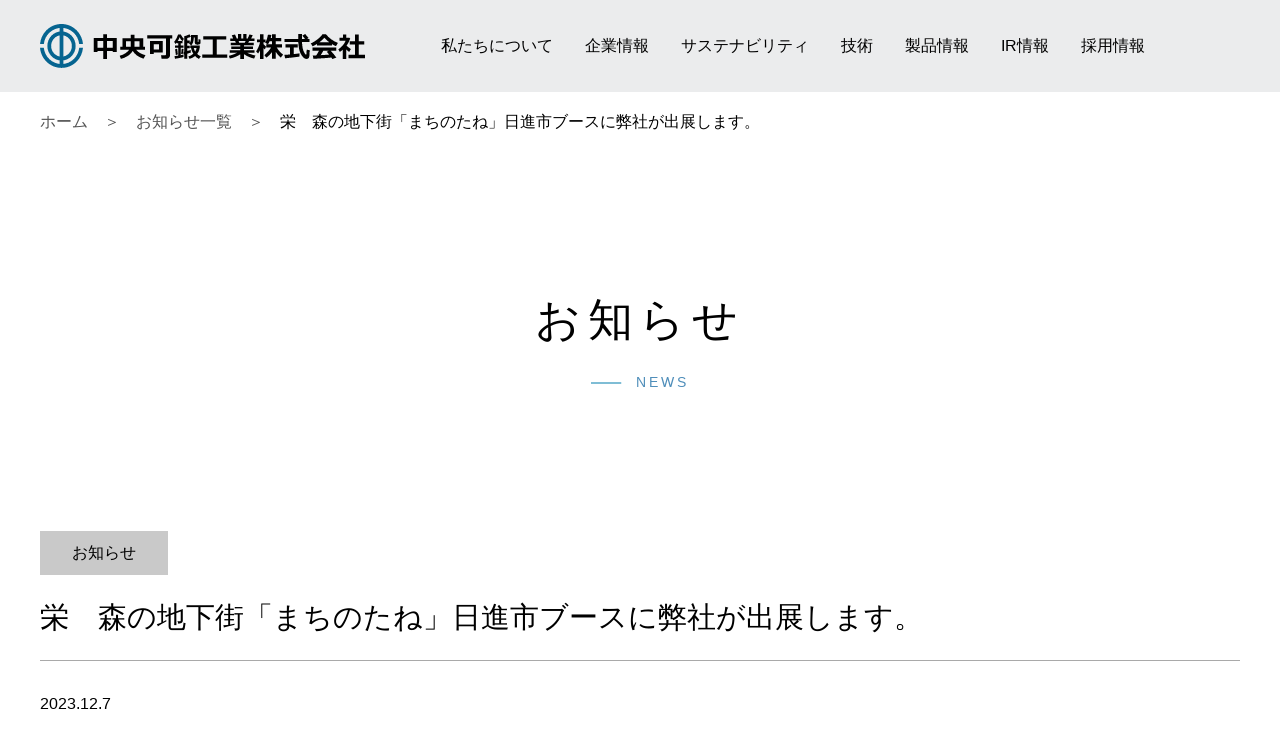

--- FILE ---
content_type: text/html; charset=UTF-8
request_url: https://chuokatan.co.jp/cms/news/%E6%A0%84%E3%80%80%E6%A3%AE%E3%81%AE%E5%9C%B0%E4%B8%8B%E8%A1%97%E3%80%8C%E3%81%BE%E3%81%A1%E3%81%AE%E3%81%9F%E3%81%AD%E3%80%8D%E6%97%A5%E9%80%B2%E5%B8%82%E3%83%96%E3%83%BC%E3%82%B9%E3%81%AB%E5%BC%8A/
body_size: 5970
content:
<!doctype html>
<html>
<head>
<meta charset="UTF-8">
<title>栄　森の地下街「まちのたね」日進市ブースに弊社が出展します。 &#8211; 中央可鍛工業株式会社</title>
<meta name='robots' content='max-image-preview:large' />
<link rel="alternate" type="application/rss+xml" title="中央可鍛工業株式会社 &raquo; フィード" href="https://chuokatan.co.jp/cms/feed/" />
<link rel="alternate" type="application/rss+xml" title="中央可鍛工業株式会社 &raquo; コメントフィード" href="https://chuokatan.co.jp/cms/comments/feed/" />
<link rel="alternate" title="oEmbed (JSON)" type="application/json+oembed" href="https://chuokatan.co.jp/cms/wp-json/oembed/1.0/embed?url=https%3A%2F%2Fchuokatan.co.jp%2Fcms%2Fnews%2F%25e6%25a0%2584%25e3%2580%2580%25e6%25a3%25ae%25e3%2581%25ae%25e5%259c%25b0%25e4%25b8%258b%25e8%25a1%2597%25e3%2580%258c%25e3%2581%25be%25e3%2581%25a1%25e3%2581%25ae%25e3%2581%259f%25e3%2581%25ad%25e3%2580%258d%25e6%2597%25a5%25e9%2580%25b2%25e5%25b8%2582%25e3%2583%2596%25e3%2583%25bc%25e3%2582%25b9%25e3%2581%25ab%25e5%25bc%258a%2F" />
<link rel="alternate" title="oEmbed (XML)" type="text/xml+oembed" href="https://chuokatan.co.jp/cms/wp-json/oembed/1.0/embed?url=https%3A%2F%2Fchuokatan.co.jp%2Fcms%2Fnews%2F%25e6%25a0%2584%25e3%2580%2580%25e6%25a3%25ae%25e3%2581%25ae%25e5%259c%25b0%25e4%25b8%258b%25e8%25a1%2597%25e3%2580%258c%25e3%2581%25be%25e3%2581%25a1%25e3%2581%25ae%25e3%2581%259f%25e3%2581%25ad%25e3%2580%258d%25e6%2597%25a5%25e9%2580%25b2%25e5%25b8%2582%25e3%2583%2596%25e3%2583%25bc%25e3%2582%25b9%25e3%2581%25ab%25e5%25bc%258a%2F&#038;format=xml" />
<style id='wp-img-auto-sizes-contain-inline-css'>
img:is([sizes=auto i],[sizes^="auto," i]){contain-intrinsic-size:3000px 1500px}
/*# sourceURL=wp-img-auto-sizes-contain-inline-css */
</style>
<style id='wp-emoji-styles-inline-css'>

	img.wp-smiley, img.emoji {
		display: inline !important;
		border: none !important;
		box-shadow: none !important;
		height: 1em !important;
		width: 1em !important;
		margin: 0 0.07em !important;
		vertical-align: -0.1em !important;
		background: none !important;
		padding: 0 !important;
	}
/*# sourceURL=wp-emoji-styles-inline-css */
</style>
<style id='wp-block-library-inline-css'>
:root{--wp-block-synced-color:#7a00df;--wp-block-synced-color--rgb:122,0,223;--wp-bound-block-color:var(--wp-block-synced-color);--wp-editor-canvas-background:#ddd;--wp-admin-theme-color:#007cba;--wp-admin-theme-color--rgb:0,124,186;--wp-admin-theme-color-darker-10:#006ba1;--wp-admin-theme-color-darker-10--rgb:0,107,160.5;--wp-admin-theme-color-darker-20:#005a87;--wp-admin-theme-color-darker-20--rgb:0,90,135;--wp-admin-border-width-focus:2px}@media (min-resolution:192dpi){:root{--wp-admin-border-width-focus:1.5px}}.wp-element-button{cursor:pointer}:root .has-very-light-gray-background-color{background-color:#eee}:root .has-very-dark-gray-background-color{background-color:#313131}:root .has-very-light-gray-color{color:#eee}:root .has-very-dark-gray-color{color:#313131}:root .has-vivid-green-cyan-to-vivid-cyan-blue-gradient-background{background:linear-gradient(135deg,#00d084,#0693e3)}:root .has-purple-crush-gradient-background{background:linear-gradient(135deg,#34e2e4,#4721fb 50%,#ab1dfe)}:root .has-hazy-dawn-gradient-background{background:linear-gradient(135deg,#faaca8,#dad0ec)}:root .has-subdued-olive-gradient-background{background:linear-gradient(135deg,#fafae1,#67a671)}:root .has-atomic-cream-gradient-background{background:linear-gradient(135deg,#fdd79a,#004a59)}:root .has-nightshade-gradient-background{background:linear-gradient(135deg,#330968,#31cdcf)}:root .has-midnight-gradient-background{background:linear-gradient(135deg,#020381,#2874fc)}:root{--wp--preset--font-size--normal:16px;--wp--preset--font-size--huge:42px}.has-regular-font-size{font-size:1em}.has-larger-font-size{font-size:2.625em}.has-normal-font-size{font-size:var(--wp--preset--font-size--normal)}.has-huge-font-size{font-size:var(--wp--preset--font-size--huge)}.has-text-align-center{text-align:center}.has-text-align-left{text-align:left}.has-text-align-right{text-align:right}.has-fit-text{white-space:nowrap!important}#end-resizable-editor-section{display:none}.aligncenter{clear:both}.items-justified-left{justify-content:flex-start}.items-justified-center{justify-content:center}.items-justified-right{justify-content:flex-end}.items-justified-space-between{justify-content:space-between}.screen-reader-text{border:0;clip-path:inset(50%);height:1px;margin:-1px;overflow:hidden;padding:0;position:absolute;width:1px;word-wrap:normal!important}.screen-reader-text:focus{background-color:#ddd;clip-path:none;color:#444;display:block;font-size:1em;height:auto;left:5px;line-height:normal;padding:15px 23px 14px;text-decoration:none;top:5px;width:auto;z-index:100000}html :where(.has-border-color){border-style:solid}html :where([style*=border-top-color]){border-top-style:solid}html :where([style*=border-right-color]){border-right-style:solid}html :where([style*=border-bottom-color]){border-bottom-style:solid}html :where([style*=border-left-color]){border-left-style:solid}html :where([style*=border-width]){border-style:solid}html :where([style*=border-top-width]){border-top-style:solid}html :where([style*=border-right-width]){border-right-style:solid}html :where([style*=border-bottom-width]){border-bottom-style:solid}html :where([style*=border-left-width]){border-left-style:solid}html :where(img[class*=wp-image-]){height:auto;max-width:100%}:where(figure){margin:0 0 1em}html :where(.is-position-sticky){--wp-admin--admin-bar--position-offset:var(--wp-admin--admin-bar--height,0px)}@media screen and (max-width:600px){html :where(.is-position-sticky){--wp-admin--admin-bar--position-offset:0px}}

/*# sourceURL=wp-block-library-inline-css */
</style>
<style id='classic-theme-styles-inline-css'>
/*! This file is auto-generated */
.wp-block-button__link{color:#fff;background-color:#32373c;border-radius:9999px;box-shadow:none;text-decoration:none;padding:calc(.667em + 2px) calc(1.333em + 2px);font-size:1.125em}.wp-block-file__button{background:#32373c;color:#fff;text-decoration:none}
/*# sourceURL=/wp-includes/css/classic-themes.min.css */
</style>
<link rel='stylesheet' id='twenty-twenty-one-style-css' href='https://chuokatan.co.jp/cms/wp-content/themes/chuokatan/style.css?ver=1.8' media='all' />
<style id='twenty-twenty-one-style-inline-css'>
body,input,textarea,button,.button,.faux-button,.wp-block-button__link,.wp-block-file__button,.has-drop-cap:not(:focus)::first-letter,.entry-content .wp-block-archives,.entry-content .wp-block-categories,.entry-content .wp-block-cover-image,.entry-content .wp-block-latest-comments,.entry-content .wp-block-latest-posts,.entry-content .wp-block-pullquote,.entry-content .wp-block-quote.is-large,.entry-content .wp-block-quote.is-style-large,.entry-content .wp-block-archives *,.entry-content .wp-block-categories *,.entry-content .wp-block-latest-posts *,.entry-content .wp-block-latest-comments *,.entry-content p,.entry-content ol,.entry-content ul,.entry-content dl,.entry-content dt,.entry-content cite,.entry-content figcaption,.entry-content .wp-caption-text,.comment-content p,.comment-content ol,.comment-content ul,.comment-content dl,.comment-content dt,.comment-content cite,.comment-content figcaption,.comment-content .wp-caption-text,.widget_text p,.widget_text ol,.widget_text ul,.widget_text dl,.widget_text dt,.widget-content .rssSummary,.widget-content cite,.widget-content figcaption,.widget-content .wp-caption-text { font-family: sans-serif; }
/*# sourceURL=twenty-twenty-one-style-inline-css */
</style>
<link rel='stylesheet' id='twenty-twenty-one-print-style-css' href='https://chuokatan.co.jp/cms/wp-content/themes/chuokatan/assets/css/print.css?ver=1.8' media='print' />
<link rel="https://api.w.org/" href="https://chuokatan.co.jp/cms/wp-json/" /><link rel="alternate" title="JSON" type="application/json" href="https://chuokatan.co.jp/cms/wp-json/wp/v2/posts/641" /><link rel="EditURI" type="application/rsd+xml" title="RSD" href="https://chuokatan.co.jp/cms/xmlrpc.php?rsd" />
<meta name="generator" content="WordPress 6.9" />
<link rel="canonical" href="https://chuokatan.co.jp/cms/news/%e6%a0%84%e3%80%80%e6%a3%ae%e3%81%ae%e5%9c%b0%e4%b8%8b%e8%a1%97%e3%80%8c%e3%81%be%e3%81%a1%e3%81%ae%e3%81%9f%e3%81%ad%e3%80%8d%e6%97%a5%e9%80%b2%e5%b8%82%e3%83%96%e3%83%bc%e3%82%b9%e3%81%ab%e5%bc%8a/" />
<link rel='shortlink' href='https://chuokatan.co.jp/cms/?p=641' />
<meta name="description" content="中央可鍛工業株式会社（ちゅうおうかたん）のウェブサイトです。製品情報から、会社情報、IR情報、採用情報などについてご紹介します。">
<meta name="viewport" content="width=device-width, initial-scale=1">
<link rel="icon" href="/favicon.ico" id="favicon">

<script   src="https://code.jquery.com/jquery-2.2.4.min.js"   integrity="sha256-BbhdlvQf/xTY9gja0Dq3HiwQF8LaCRTXxZKRutelT44="   crossorigin="anonymous"></script>

<meta property="og:title" content="中央可鍛工業株式会社" />
<meta property="og:site_name" content="中央可鍛工業株式会社" />
<meta property="og:description" content="鋳鉄・アルミを用いた自動車部品や産業機械用部品、オフィス家具を「粗加一貫」で製造・提供するものづくり企業、中央可鍛工業株式会社の公式サイトです。" />
<meta property="og:url" content="https://www.chuokatan.co.jp/" />
<meta property="og:image" content="https://www.chuokatan.co.jp/img/ogp.png" />
<meta property="og:type" content="website" />

<script src="/scripts/lib.js"></script>
<link rel="stylesheet" href="/css/style.css">
<link rel="stylesheet" href="/css/smp.css" media="screen and (max-width: 760px)">

</head>

<body>
<main id="archives"><!-- #BeginLibraryItem "/Library/header.lbi" --><header>
    <div class="contents">
        <h1><a href="/"><img src="/img/logo.svg" alt="中央可鍛工業株式会社"/></a></h1>

        <nav id="global">
            <ul>
                    <li><p><a href="/aboutus/">私たちについて</a></p></li>
                    <li><p><a href="/corporate/">企業情報</a></p>
                        <nav>
                            <ul>
                                <li><a href="/corporate/message.html">メッセージ</a></li>
                                <li><a href="/corporate/philosophy.html">経営理念・ミッション</a></li>
                                <li><a href="/corporate/about.html">会社概要</a></li>
                                <li><a href="/corporate/officer.html">役員一覧</a></li>
                                <li><a href="/corporate/history.html">歴史・沿革</a></li>
                                <li><a href="/corporate/office.html">拠点一覧</a></li>
                                <li><a href="/corporate/csr.html">行動憲章</a></li>
                                <li><a href="/corporate/information_security.html">情報セキュリティ</a></li>
                            </ul>
                        </nav>
                    </li>
                    
                    <li><p><a href="/sustainability/">サステナビリティ</a></p>
                    <nav>
                        <ul>
                            <li><a href="/sustainability/carbon_neutral.html">環境への取り組み</a></li>
                            <li><a href="/sustainability/community_contribution_activities.php">地域・社会貢献活動</a></li>
                            <li><a href="/sustainability/work-life_balance.html">働きやすい環境づくり</a></li>
                        </ul>
                    </nav></li>
                    <li><p><a href="/development/">技術</a></p><nav>
                        <ul>
            <li><a href="/development/process.html">開発プロセス</a></li>
            <li><a href="/development/equipment.html">材料・設備一覧</a></li>
            <li><a href="/development/quality.html">品質保証</a></li>
            <li><a href="/development/production/index.html">生産工程</a></li>
                        </ul>
                    </nav></li>
                    <li><p><a href="/products/">製品情報</a></p><nav>
                        <ul>
            <li><a href="/products/automotiv.html">自動車 鋳鉄部品</a></li>
            <li><a href="/products/aluminum.html">自動車 アルミ部品</a></li>
            <li><a href="/products/common.html">鋳物一般部品</a></li>
            <li><a href="/products/chair.html">オフィス家具製品</a></li>
                        </ul>
                    </nav></li>
                    <li><p><a href="/ir/">IR情報</a></p><nav>
                        <ul>
            <li><a href="/cms/ir_newslist/">IRニュース</a></li>
            <li><a href="/ir/ir_calendar.php">IRカレンダー</a></li>
            <li><a href="/corporate/philosophy.html">経営理念・ミッション</a></li>
            <li><a href="/ir/financial.php">財務・業績（連結）</a></li>
            <li><a href="/ir/library/">決算短信</a></li>
            <li><a href="/ir/stock_info.php">株式情報</a></li>
            <li><a href="/ir/financial_report.php">有価証券報告書</a></li>
            <li><a href="/ir/meeting.php">株主総会</a></li>
            <li><a href="/ir/pdf/governance.pdf">コーポレート・ガバナンス</a></li>
            <li><a href="/koukoku/">電子公告</a></li>
            <li><a href="/ir/disclaimer.php">免責事項</a></li>
                        </ul>
                    </nav></li>
                    <li><p><a href="/recruit/special/" target="_blank">採用情報</a></p>
                        <nav>
                            <ul>
            <li><a href="/recruit/special/" target="_blank">採用スペシャルサイト</a></li>
                            </ul>
                        </nav></li>
                </ul>
        </nav>
    </div>
</header><!-- #EndLibraryItem --><article>
        <section class="contents">
            <ul class="breadcrumb">
                <li><a href="/">ホーム</a></li>
                                <li><a href="/cms/newslist/">お知らせ一覧</a></li>
                <li>栄　森の地下街「まちのたね」日進市ブースに弊社が出展します。</li>
            </ul>
            <h2 class="categorytitle">お知らせ</h2>
            <p class="sub">NEWS</p>
    </section>
<section class="contents entry block">
    <ul class="tabs">
        <li><a>お知らせ</a></li>
    </ul>
    <div class="head">
        <h3 class="borderd">栄　森の地下街「まちのたね」日進市ブースに弊社が出展します。</h3>
        <p class="date">2023.12.7</p>
    </div>
    <div class="body block">
	  
<p><a href="https://machinotane.club/?xo_event=%e6%84%9b%e7%9f%a5%e7%9c%8c%e3%80%80%e6%97%a5%e9%80%b2%e5%b8%82">「まちのたね」</a>（外部サイトへリンクします）</p>
    </div>
        
    <div class="foot">
        <p><a href="/cms/newslist/">お知らせ一覧へ戻る</a></p>
    </div>
    </section>
    
    
<!-- #BeginLibraryItem "/Library/footer.lbi" -->
<footer>
    
    <nav id="footernav">
        <div class="contents flex">
        <div class="col">
         <h2><a href="/corporate/">企業情報</a></h2>
        <ul>
            <li><a href="/corporate/message.html">メッセージ</a></li>
            <li><a href="/corporate/philosophy.html">経営理念・ミッション</a></li>
            <li><a href="/corporate/about.html">会社概要</a></li>
            <li><a href="/corporate/officer.html">役員一覧</a></li>
            <li><a href="/corporate/history.html">歴史・沿革</a></li>
            <li><a href="/corporate/office.html">拠点一覧</a></li>
            <li><a href="/corporate/csr.html">行動憲章</a></li>
            <li><a href="/corporate/information_security.html">情報セキュリティ</a></li>
        </ul>
         <h2><a href="/aboutus/">私たちについて</a></h2>
        </div>
        <div class="col">
         <h2><a href="/sustainability/">サステナビリティ</a></h2>
        <ul><li><a href="/sustainability/carbon_neutral.html">環境への取り組み</a></li>
            <li><a href="/sustainability/community_contribution_activities.php">地域・社会貢献活動</a></li>
            <li><a href="/sustainability/work-life_balance.html">働きやすい環境づくり</a></li>
        </ul>
        </div>
        <div class="col">
         <h2><a href="/development/">技術</a></h2>
        <ul>
            <li><a href="/development/process.html">開発プロセス</a></li>
            <li><a href="/development/equipment.html">材料・設備一覧</a></li>
            <li><a href="/development/quality.html">品質保証</a></li>
            <li><a href="/development/production/index.html">生産工程</a></li>
        </ul>
        </div>
        <div class="col">
         <h2><a href="/products/">製品情報</a></h2>
        <ul>
            <li><a href="/products/automotiv.html">自動車 鋳鉄部品</a></li>
            <li><a href="/products/aluminum.html">自動車 アルミ部品</a></li>
            <li><a href="/products/common.html">鋳物一般部品</a></li>
            <li><a href="/products/chair.html">オフィス家具製品</a></li>
        </ul>
        </div>
        <div class="col">
         <h2><a href="/ir/">IR情報</a></h2>
        <ul>
            <li><a href="/cms/ir_newslist/">IRニュース</a></li>
            <li><a href="/ir/ir_calendar.php">IRカレンダー</a></li>
            <li><a href="/corporate/philosophy.html">経営理念・ミッション</a></li>
                                    <li><a href="/ir/financial.php">財務・業績（連結）</a></li>
            <li><a href="/ir/library/">決算短信</a></li>
            <li><a href="/ir/stock_info.php">株式情報</a></li>
            <li><a href="/ir/financial_report.php">有価証券報告書</a></li>
            <li><a href="/ir/meeting.php">株主総会</a></li>
            <li><a href="/ir/pdf/governance.pdf">コーポレート・ガバナンス</a></li>
            <li><a href="/koukoku/">電子公告</a></li>
            <li><a href="/ir/disclaimer.php">免責事項</a></li>
        </ul>
        </div>
        <div class="col">
         <h2><a href="/recruit/special/" target="_blank">採用情報</a></h2>
        <ul>
            <li><a href="/recruit/special/" target="_blank">採用スペシャルサイト</a></li>
        </ul>
        </div>
        </div>
            <ul class="subnav">
                <li><a href="/cms/newslist/">お知らせ</a></li>
                <li><a href="/contact/">お問い合わせ</a></li>
                <li><a href="/sitemap/">サイトマップ</a></li>
                <li><a href="/privacy/">個人情報保護方針</a></li>
                <li><a href="/community_guidelines/">コミュニティ・ガイドライン</a></li>
                <li><a href="/term_of_use/">ご利用にあたって</a></li>
            </ul>
    </nav>    <div class="copyright">
        <p><img src="/img/logo.svg" alt="中央可鍛工業株式会社"></p>
        <p>&copy; CHUO MALLEABLE IRON CO.,LTD.</p>
    </div>
    </footer>
    
    <p id="smpbtn"><a href="#">Menu</a></p><!-- #EndLibraryItem --></main>


<!-- Google Tag Manager (noscript) -->

<noscript><iframe src="https://www.googletagmanager.com/ns.html?id=GTM-KLBK77H"

height="0" width="0" style="display:none;visibility:hidden"></iframe></noscript>

<!-- End Google Tag Manager (noscript) -->

<!-- Google Tag Manager -->

<script>(function(w,d,s,l,i){w[l]=w[l]||[];w[l].push({'gtm.start':

new Date().getTime(),event:'gtm.js'});var f=d.getElementsByTagName(s)[0],

j=d.createElement(s),dl=l!='dataLayer'?'&l='+l:'';j.async=true;j.src=

'https://www.googletagmanager.com/gtm.js?id='+i+dl;f.parentNode.insertBefore(j,f);

})(window,document,'script','dataLayer','GTM-KLBK77H');</script>

<!-- End Google Tag Manager -->





<!-- Google tag (gtag.js) -->
<script async src="https://www.googletagmanager.com/gtag/js?id=UA-101399469-1"></script>
<script>
  window.dataLayer = window.dataLayer || [];
  function gtag(){dataLayer.push(arguments);}
  gtag('js', new Date());
  gtag('config', 'UA-101399469-1');
</script>
</body>
</html>

--- FILE ---
content_type: text/css
request_url: https://chuokatan.co.jp/css/style.css
body_size: 14606
content:
@charset "UTF-8";
/* CSS Document */
@import url('https://fonts.cdnfonts.com/css/gilroy-bold');

body{
	font-family:"游ゴシック", YuGothic, "ヒラギノ角ゴ Pro", "Hiragino Kaku Gothic Pro", "メイリオ", "Meiryo", sans-serif;
	font-size:16px;
	line-height:175%;
	color:#000;
	margin:0;
	padding:0;
	background-color:#fff;
	font-feature-settings: "halt";
}
:root {
  scroll-padding:250px;
}

a{
	color:#000000;
    text-decoration: none;
}
a:visited{
	color:#212121;
}
a:hover{
	color:#3264D5;
}

figure{
    padding: 0;
    margin: 0 0 1em 0;
}
img{
	border:none;
    vertical-align: bottom;
}
table{
	width:100%;
}
table th,
table td{
	padding:6px;
}

ul,ol{
    padding: 0;
    list-style-type: none;
}

form input,
form textarea{
	padding:10px; 
	font-size:1.3em; 
	border:solid 1px #ccc;
	border-radius: 3px;
}
form input[type="radio"]{
}
form .form-error,
form .form-error p{
	text-align:center;
}
form .form-error ul{
	padding:0;
	color:#f00;
}
form .form-error ul li{
	display:inline;
}
form .form-error ul li:after{
	content:" / ";
}

.imgtxt{
	text-indent:-9999px;
	overflow:hidden;
}
.img-responsive{
    max-width: 100%;
    height: auto;
}
.clear{
	clear:both;
}
.red{
	color:#C30909;
}
.white{
	color:#fff;
}
.blue{
    color: #254D9E;
}
.no-margin{
	margin:0;
}
.center{
	text-align:center;
}
.right{
	text-align:right;
}
.mawarikomi-l{
	float:left;
	margin:0 12px 12px 0;
}
.mawarikomi-r{
	float:right;
	margin:0 0 12px 12px;
}
h4,h5{
    font-size: 1.8em;
    font-family: YuMincho, "Yu Mincho", "Hiragino Mincho ProN", "serif";
    letter-spacing: .2em;
    font-weight: normal;
    margin: 0 0 .75em 0;
    line-height: 165%;
}
.pc{
	display:inherit;
}
.smp{
	display:none;
}
.pc-center{/* PC時のみセンタリング */
	text-align:center;
}
.smp-center{
	text-align:left;
}

.flex{
	margin-bottom:2em;
	display:flex;
	flex-wrap:wrap;
}
.flex img{
    max-width: 100%;
    height: auto;
}
.flex .col-2,
.flex .col-3,
.flex .col-4,
.flex .col-5,
.flex .col-6,
.flex .col-7,
.flex .col-8,
.flex .col-9,
.flex .col-10{
	box-sizing:border-box;
	padding:0 0.5em; 
}
.flex .col-12{
	box-sizing:border-box;
	padding:0 0.5em; 
	margin-bottom:2em;
}

.flex .col-2{/*5分割*/
	width:16.6%;
}
.flex .col-3{/*4分割*/
	width:25%;
}
.flex .col-4{/*3分割*/
	width:33.3%;
}
.flex .col-5{
	width:41%;
}
.flex .col-6{/*2分割*/
	width:49.9%;
}
.flex .col-7{
	width:59%;
}
.flex .col-8{
	width:66.6%;
}
.flex .col-9{
	width:75%;
	float:left;
}
.flex .col-10{
	width:83%;
}
.flex .col-12{
	margin-bottom:0;
	width:100%;
}

/*img*/

.img-responsive{
	height:auto;
	max-width:100%;
}
.img-full{
	width:100%;
	height:auto;
}
.img-narrow{
    width: 80%;
    height: auto;
    margin: 0 auto;
    display: block;
}
/* 全体レイアウト */

main{
	display:block;
	margin:0 auto;
}
.contents{
    max-width: 1200px;
    min-width: 800px;
	margin:0 auto;
}
.contents-narrow{
    width:90%;
	margin:0 auto;
}
.contents-wide{
    max-width: 1700px;
    min-width: 900px;
	margin:0 auto;
}
.contents.last,
.contents-narrow.last{
    padding-bottom: 8em;
}
.block{
    padding: 2em 0 6em 0;
}
a.pdf{
    background: url("../img/icon_pdf.png") no-repeat right 1em center;
}
form span.req:after{
    color: #C30909;
    content: "※";
    padding-left: 1em;
}
.wp-block-image{
    margin: 4em 0;
}
#index header,
header{
	background-color: #ebeced;
    padding: 0;
    transition-duration: 1000ms;
    transition-property: top;
    box-sizing: border-box;
}
header .contents{
    display: flex;
    justify-content: space-between;
    align-items: center;
    flex-wrap: wrap
}
header h1 img{
    width: 325px;
    height: auto;
}
header nav#global{
    min-width:calc( 100% - 325px - 5%);
}

header nav#global ul{
    display: flex;
    list-style-type: none;
    padding: 0;
    margin: 0;
    justify-content: flex-start;
}
header nav#global ul>li{
    padding: 2em 1em;
}
header nav#global ul>li>a{
    position: relative;
    padding: 0 .5em .5em .5em;
    display: block;
}
header nav#global ul>li>p{
    margin: 0;
}
header nav#global ul>li>a:after{
    height: 2px;
    width: 0;
    content: "";
    background-color: #3264D5;
    transition-duration: 500ms;
    position: absolute;
    left: 0;
    bottom: 0;
}
header nav#global ul>li>a:hover:after{
    width:100%;
}

header nav#global ul>li>nav{
    display: none;
    opacity: 0;
    transition-duration: 500ms;
    transition-property: "opacity";
}
header nav#global ul>li>nav>ul{
    display: flex;
    justify-content: flex-start;
    flex-wrap: wrap;
    gap:5%;
    margin: 0;
    max-width: 1200px;
    min-width: 900px;
    margin: 0 auto;
}
header nav#global ul>li:hover>nav{
    display: block;
    position: absolute;
    top:90px;
    left: 0;
    width: 100%;
    box-sizing: border-box;
    padding: 1em;
    background-color: #2E5B89;
    z-index:10;
}
header nav#global ul>li>nav>ul>li{
    padding: 1em 0;
}
header nav#global ul>li>nav.on{
    opacity: 1;
}
header nav#global ul>li>nav>ul li a {
    background: url("../img/icon_arrow_white.png") no-repeat left center/auto .3em;
    position: static;
    padding: 0 0 0 1em;
    display: block;
    color: #fff;
}

footer{
	
}
/* common design */
ul.breadcrumb{
    display: flex;
}
ul.breadcrumb li:after{
    content: "＞";
    margin: 0 1em;
    color: #535353;
}
ul.breadcrumb li:last-child:after{
    content: "";
}
ul.breadcrumb li a{
    color: #535353;
}

.bg-gray{
    background-color: #ebeced;
    padding: 4em 0;
}
.bg-white{
    background-color: #fff;
    padding: 4em 4em;
    margin: 4em 0;
}
.bg-borderd{
    border: 1px solid #727272;
    padding: 4em 4em;
    margin: 4em 0;
}
.categorytitle{
    font-weight: normal;
    font-family: YuMincho, "Yu Mincho", "Hiragino Mincho ProN", "serif";
    text-align: center;
    font-size: 2.8em;
    margin: 3.5em 0 0.5em 0;
    letter-spacing: 0.15em;
    line-height: 1.2em;
}
h3.categorytitle{
    font-size: 2.2em;
    letter-spacing: 0.1em;
}

.categorytitle .small,
.small{
    font-size: .65em;
}

.categorytitle+p.sub,
.linedecoration{
    text-align: center;
    font-family: 'Gilroy-Medium', sans-serif;
    font-size: 0.9em;
    letter-spacing: 0.2em;
    color: #4F8EBA;
    display: flex;
    justify-content: center;
    align-items: center;
    margin-bottom: 6em;
}

.categorytitle.left+p.sub{
    text-align: left;
}

.linedecoration{
    text-align: left;
    color: #4d93ff;
    margin-bottom: auto;
    display: block;
}
.categorytitle+p.sub:before,
.linedecoration:before{
    content: url("../img/line_blue.png");
    margin-right: 1em;
    margin-top: -.5em;
}

.categorytitle.left{
    text-align: left;
}
.categorytitle.left+p.sub{
    justify-content: flex-start;
    margin-bottom: 2em;
}
.categorytitle.margin{
    margin: 1em 0 3em 0;
}
.title-blue{
    background-color: #3364D5;
    color: #fff;
    padding: .5em 2em;
    display: inline-block;
    font-size: 1.4em;
}
.bg-gray .categorytitle{
    margin-top: 2em;
}

.leadbox{
    margin: 0 0 0 auto;
    max-width: calc( 100vw - ( 100vw - 1185px ) / 2 );
    min-width: 900px;
    display: flex;
    justify-content: space-between;
    height: 60vh;
}
.leadbox .lead{
    width:30%;
}
.leadbox .lead h3{
    font-size: 1.8em;
    line-height: 160%;
    font-weight: normal;
}
.leadbox .vis{
    background-repeat: no-repeat;
    background-position: left center;
    background-size: auto 100%;
    width:60%;
}
ul.links.narrow{
    width: 60%;
}
ul.links li{
    border-bottom:1px dashed #686868;
}
ul.links li a{
    display: block;
    padding: .5em .75em;
    background: url("../img/icon_arrow_white_right.png") no-repeat right 1em  center/auto 40%;
}
ul.links li a.pdf{
    background: url("../img/icon_pdf.png") no-repeat right 1em  center/auto 40%;
}
.outerlink a{
    border-bottom: 1px dashed #686868;
    padding: .5em 2em .5em .75em;
    background: url("../img/icon_arrow_white_right.png") no-repeat right 1em  center/auto 40%;
}

.newslist{
    margin: 1.5em auto;
}
.newslist p.item,
.linklist p{
    margin: 0;
}

.newslist .item,
.linklist p{
    display: flex;
    border-top:1px solid #909090;
    padding: 1.25em 0;
    justify-content: space-between;
    align-items: flex-start;
}
.newslist.nonflex .item{
    display: block;
}
.newslist .item:last-child,
.linklist p:last-child{
    border-bottom: 1px solid #909090;
}
.newslist .item p.cate{
    width: 180px;
    background-color: #EEEFF1;
    padding: .25rem 1em;
    text-align: center;
    margin: .5rem 1em .5rem 0;
}
.newslist .item h3{
    font-weight: normal;
    font-size: 1rem;
    width: calc( 92% - 180px );
    margin: .5rem 0;
}
.newslist .item h3 span.date{
    margin-right: 1em;
}

.newslist a{
    display: block;
    background: url("../img/icon_arrow_white_right.png") no-repeat right 1em  center;
    padding-right: 4em;
}

a.pdf,
.newslist a.pdf{
    background: url("../img/icon_pdf.png") no-repeat right 1em center/auto 1.4em;
}

.pdf-link{
      display: inline;
    padding: 0.5em 3em 0.5em 0;
    background: url(../img/icon_pdf.png) no-repeat right center/auto 1.4em;
}

.flex-content{
    display: flex;
    justify-content: space-between;
    margin-bottom: 2em;
}
.flex-content.reverse{
    flex-direction: row-reverse;
}
.flex-content img{
    max-width: 100%;
    height: auto;
}
.flex-content .leftbox{
    width:35%;
    text-align:left;
    display: flex;
    justify-content: space-between;
    flex-direction: column;
}
.flex-content .leftbox .categorytitle{
    margin-top: 0;
}
.flex-content .leftbox p:has(a.viewmore){
    margin-bottom: 0;
}
.flex-content .rightbox{
    width:60%;
}
.flex-content .rightbox img{
    max-width: 100%;
    height: auto;
}


.flex-content.div2{
    gap:2%;
}
.flex-content.div2 .item{
    width: 49%;
}

.flex-content.div3{
    gap:2%;
}
.flex-content.div3 .item{
    width: 32%;
}

a.viewmore{
    font-family: 'Gilroy-Medium', sans-serif;
    background-color: #007cac;
    padding: 1em 4em 1em 2.5em;
    color: #fff;
    position: relative;
    letter-spacing: 0.15em;
}
a.viewmore:hover{
    opacity: .8;
    transition-duration: 750ms;
}
a.viewmore:after{
    content: "＞";
    position: absolute;
    top:calc( .8em );
    right: .5em;
}
a.viewmore.large{
    font-size: 1.2em;
    padding: 1em 3em 1em 1.5em;
}
a.viewmore.large:after{
    top:.9em;
    right: .5em;
}

.margin-tb{
    margin: 6em 0;
}

.nav-links ul.page-numbers{
    display: flex;
    justify-content: center;
    gap:0.75em;
    margin: 6em 0;
}
.nav-links ul.page-numbers li{
}
.nav-links ul.page-numbers li a,
.nav-links ul.page-numbers li .dots{
    display: block;
    padding: 0.2em .8em;
    background-color: #e8e9ea;
}
.nav-links ul.page-numbers li a.prev,
.nav-links ul.page-numbers li a.next{
    background-color: transparent;
}
.nav-links ul.page-numbers li .current{
    display: block;
    padding: 0.2em .8em;
    background-color: #3264D5;
    color: #fff;
}
.screen-reader-text{
    display: none;
}

.vertical{
    writing-mode: vertical-rl;
    text-orientation: upright;
}
.cards,
.cards-s,
.cards-ss{
    margin: 8em 0;
    display: flex;
    flex-wrap: wrap;
}
.cards .item,
.cards-s .item,
.cards-ss .item{
    position: relative;
    margin-bottom: 4em;
}
.cards .item img,
.cards-s .item img,
.cards-ss .item img{
    max-width: 100%;
    height: auto;
}
.cards{
    gap:4%;
}
.cards .item{
    width:48%;
    background-color: #e7e8e9;
	  padding-bottom: 1.5em;
}
.cards .item h2,
.cards .item h3,
.cards .item p{
    margin: 1rem;
}
.cards .item h2,
.cards .item h3{
    font-size: 2.4em;
    font-family: YuMincho, "Yu Mincho", "Hiragino Mincho ProN", "serif";
    font-weight: normal;
    letter-spacing: 0.2em;
    margin-top: 1em;
}
.cards .item h2+p.sub{
    color: #267CB4;
    font-family: 'Gilroy-Medium', sans-serif;
    letter-spacing: 0.2em;
    margin-bottom: 2em;
}
.cards-s,
.cards-ss{
    gap:2%;
}
.cards-s .item{
    width:32%;
}

.cards-s .item h2,
.cards-s .item h3{
    font-size: 1.9em;
    font-family: YuMincho, "Yu Mincho", "Hiragino Mincho ProN", "serif";
    font-weight: normal;
    letter-spacing: 0.2em;
}
.cards-ss{
    gap:1.2%;
    margin-top: 2em;
}
.cards-ss .item{
    width:24%;
}

.cards ul.cards-subnav li a,
.cards-s ul.cards-subnav li a{
    display: block;
    border-top:1px dashed #909090;
    padding: .5em 1em;
}
.cards ul.cards-subnav li:last-child a,
.cards-s ul.cards-subnav li:last-child a{
    border-bottom:1px dashed #909090;
}
.cards ul.cards-subnav li a span:after,
.cards-s ul.cards-subnav li a span:after{
    content: "＞";
    margin-left: .75em;
}
ul.tabs{
    display: flex;
    gap:.5em;
}
ul.tabs li{
    color: #fff;
}
ul.tabs li a{
    color: #000;
    display: inline-block;
    background-color: #C9C9C9;
    padding: .5em 2em;
}
ul.tabs li a:hover{
    opacity: 0.8;
}
ul.tabs li.current a{
    background-color: #3364D6;
    color: #fff;
}
ul.flexbtns{
    display: flex;
    gap:2%;
    justify-content: center;
}


h3.title2{
    font-family: YuMincho, "Yu Mincho", "Hiragino Mincho ProN", "serif";
    font-weight: normal;
    font-size: 1.9em;
}

table.datas{
    margin: auto;
    border-collapse: collapse;
    margin-bottom: 6em;
}
table.datas th,
table.datas td{
    padding: 1.2em 1.5em;
    border-top: 1px solid #ACACAC;
    border-bottom: 1px solid #ACACAC;
    background-color: #fff;
}
table.datas th{
    position: relative;
}
table.datas th.type2{
    background-color: #4F8EBA;
    color: #fff;
    border: none;
    border-bottom: 1px solid #fff;
}
table.datas th::after{
    content: "";
    background-color: #3264D5;
    display: block;
    width:6px;
    height: 80%;
    top: 10%;
    position: absolute;
    right: 0;
}
table.datas th.type2::after{
    background-color: #fff;
    display: block;
    width:6px;
}
table.datas th.type2:last-child::after{
    content: none;
}
table.datas .flex{
    margin-bottom: 0;
}
table.table1{
    border-collapse: collapse;
}
table.table1 th,
table.table1 td{
    padding: .75em 1em;
    border: 1px solid #727272;
    text-align: center;
    font-weight: normal;
}
table.table1 th{
    background-color: #4F8EBA;
    color: #fff;
}
table.table1 th.type2{
    background-color: #fff;
    color: inherit;
}
table.table1 th.type3{
    background-color: #E7E8E9;
    color: #000;
}
table.table1 th.type4{
    background-color: #2969D0;
    text-align: left;
}
table.table1 th.type5{
    background-color: #D6D6D6;
    color: #000;
}
table.table1 td{
	background-color: #fff;
}
table.table1 td.type2{
    background-color: #E7E8E9;
}
table.table2{
    border-collapse: collapse;
}
table.table2 th,
table.table2 td{
    padding: .75em 1em;
    border: 1px solid #727272;
    font-weight: normal;
}
ol.ols,
ol.rules{
    list-style-type:none;
    margin-bottom:8em;
}
ol.ols>li,
ol.rules>li{
    min-height: 60px;
    background-repeat: no-repeat;
    background-size: auto 45px;
    margin: 2em 0;
    padding-left: 4em;
    font-size: 1.1em;
}
ol.rules>li:nth-child(1){
    background-image: url("../sustainability/img/rule01.svg");
}
ol.rules>li:nth-child(2){
    background-image: url("../sustainability/img/rule02.svg");
}
ol.rules>li:nth-child(3){
    background-image: url("../sustainability/img/rule03.svg");
}
ol.rules>li:nth-child(4){
    background-image: url("../sustainability/img/rule04.svg");
}
ol.rules>li:nth-child(5){
    background-image: url("../sustainability/img/rule05.svg");
}
ol.rules>li:nth-child(6){
    background-image: url("../sustainability/img/rule06.svg");
}
ol.rules>li:nth-child(7){
    background-image: url("../sustainability/img/rule07.svg");
}
ol.rules>li:nth-child(8){
    background-image: url("../sustainability/img/rule08.svg");
}
ol.rules>li:nth-child(9){
    background-image: url("../sustainability/img/rule09.svg");
}
ol.rules>li:nth-child(10){
    background-image: url("../sustainability/img/rule10.svg");
}
ol.ols ul,
ol.rules ul{
    list-style-type: disc;
    padding-left: 40px;
}

ol.ols ol,
ol.rules ol{
    list-style-type: decimal;
    padding-left: 40px;
}

ol.ols>li:nth-child(1){
    background-image: url("../img/list01.svg");
}
ol.ols>li:nth-child(2){
    background-image: url("../img/list02.svg");
}
ol.ols>li:nth-child(3){
    background-image: url("../img/list03.svg");
}
ol.ols>li:nth-child(4){
    background-image: url("../img/list04.svg");
}
ol.ols>li:nth-child(5){
    background-image: url("../img/list05.svg");
}
ol.ols>li:nth-child(6){
    background-image: url("../img/list06.svg");
}
ol.ols>li:nth-child(7){
    background-image: url("../img/list07.svg");
}
ol.ols>li:nth-child(8){
    background-image: url("../img/list08.svg");
}
ol.ols>li:nth-child(9){
    background-image: url("../img/list09.svg");
}
ol.ols>li:nth-child(10){
    background-image: url("../img/list010.svg");
}

ul.btns2{
    text-align: center;
    margin: 6em 0;
}
ul.btns2 a{
    display: block;
    padding: .8em;
    width: 50%;
    margin: 1em auto;
    background-color: #007cae;
    color:#fff;
    font-size: 1.2em;
    letter-spacing: 0.4em;
}
ul.btns2 a:hover{
    opacity: 0.8;
}

ul.subnavi1{
    width: 90%;
    display: flex;
    flex-wrap: wrap;
    justify-content: center;
    margin: 6em auto;
}
ul.subnavi1 li {
    box-sizing: border-box;
    text-align: center;
    margin-right: 2em;
    margin-bottom: 1.5em;
    border-right: 1px solid #B2B2B2;
    padding: .5em 2em .5em 0;
}
ul.subnavi1 li:last-child{
    border-right: none;
    padding-right: 0;
}
ul.subnavi1 li a{
    position: relative;
    display: block;
    text-align: center;
    position: relative;
    height: 1.5em;
}
ul.subnavi1 li a:hover:after{
    position: relative;
    content: url("../img/icon_arrow_blue.svg");
    display: block;
    top:calc( .24em );
    text-align: center;
}
.contents ul.ul1{
}
ul.ul1 li{
    margin: 1.2em 0;
    background: url("../img/list_blue.png") no-repeat left top .5em;
    padding-left: 1.2em;
}
ul.boxs{
    display: flex;
    justify-content: flex-start;
    gap:.75em;
}
ul.boxs li{
    background-color: #3364D6;
    padding: .25em 2em;
    color: #fff;
}
ul.boxs li a{
    color: #fff;
}

.icon-sdgs{
    display: flex;
    flex-wrap: wrap;
    gap:10px 2%;
}
.icon-sdgs figure{
    width:49%;
    margin: 0;
}
ul.icon-sdgs{
    justify-content: flex-end;
}
ul.icon-sdgs li{
    max-width: 100px;
}
ul.icon-sdgs li img{
    max-width: 100%;
    height: auto;
}
.contactinfo .categorytitle+p.sub{
    margin-bottom: 2em;
}
.banner-recruit{
    text-align: center;
    height: 420px;
    margin-bottom: 4em;
}
.banner-recruit a{
    display: flex;
    justify-content: center;
    align-items: center;
    background: url("../img/index/pic11.jpg") no-repeat 0 0/contain;
    height: 420px;
    width: 100%;
}
.banner-recruit a:hover{
    color: inherit;
    opacity: .9;
    transition-duration: 750ms;
}
.banner-recruit a span{
    background-color: #fff;
    padding: .5em 1em;
    font-family: YuMincho, "Yu Mincho", "Hiragino Mincho ProN", "serif";
    font-size: 1.8em;
    font-weight: normal;
    letter-spacing: .25em;
}

.flow .item{
    background-color: #EDEEF0;
    padding: 1em 3em;
    display: flex;
    gap:3%;
    justify-content: space-between;
    position: relative;
    margin: 4em 0 8em 0;
    flex-wrap: wrap;
}
.flow .item::after{
    position: absolute;
    display: block;
    content: url("../img/icon_arrow_blue.png");
    text-align: center;
    bottom:-5.2em;
    width: 100%;
}
.flow .item:last-child{
    margin-bottom: 6em;
}
.flow .item:last-child::after{
    content: none;
}
.flow .item h3{
    font-size: 2em;
    font-family: YuMincho, "Yu Mincho", "Hiragino Mincho ProN", "serif";
    font-weight: normal;
}
.flow .caption{
    width:50%;
    display: flex;
    flex-direction: column;
    justify-content: space-between;
}
.flow .steps{
    display: flex;
    gap:5%;
    flex-wrap: wrap;
}
.flow .steps figure{
    width:30%;
}
.flow .steps figure img{
    max-width: 100%;
    height: auto;
    margin-bottom: .5em;
}
.flow .photo{
    width:45%;
}
.flow .photo img{
    max-width: 100%;
    height: auto;
}
.flow .item h3{
    background-repeat: no-repeat;
    background-size: auto 32px;
    padding-left: 1.6em;
    min-height: 32px;
}
.flow .item:nth-child(1) h3{
    background-image: url("../img/list01.svg");
}
.flow .item:nth-child(2) h3{
    background-image: url("../img/list02.svg");
}
.flow .item:nth-child(3) h3{
    background-image: url("../img/list03.svg");
}
.flow .item:nth-child(4) h3{
    background-image: url("../img/list04.svg");
}
.flow .item:nth-child(5) h3{
    background-image: url("../img/list05.svg");
}
.flow .item:nth-child(6) h3{
    background-image: url("../img/list06.svg");
}
.flow .item:nth-child(7) h3{
    background-image: url("../img/list07.svg");
}
.flow .item:nth-child(8) h3{
    background-image: url("../img/list08.svg");
}
.flow .item:nth-child(9) h3{
    background-image: url("../img/list09.svg");
}
.accordion .switch{
    text-align: left;
    background-image: url("../img/icon_accordion_plus.svg");
    background-repeat: no-repeat;
    background-position: right 1em center;
    cursor: pointer;
    padding: .75em 1.5em;
}
.accordion .switch:hover{
    background-color: #EEEFF0
}
.accordion .switch.view{
    background-image: url("../img/icon_accordion_minus.svg");
}
.accordion .container{
   display: none;
}
.accordion .container .items{
    display: flex;
    gap:2%;
    flex-wrap: wrap;
}
.accordion .container .items>div{
    width: 32%;
}
.accordion .container .items>div img{
    max-width: 100%;
    height: auto;
}
.accordion .container .items>div h5{
    font-size: 1.1em;
    letter-spacing: 0;
    margin: 1em 0 .25em 0;
    font-family: "Hiragino Sans", "Hiragino Kaku Gothic ProN", Meiryo, "sans-serif";
}
.accordion .container .items>div .blue{
    margin: .5em 0;
    background-color: #3264D5;
    color: #fff;
    padding: .5em 1.5em;
    font-size: 0.8em;
}

/* footer */

footer nav#footernav{
    background-color: #2e5b8b;
    padding: 2em 0;
}
footer nav#footernav .contents.flex{
    display: flex;
    justify-content: space-between;
}
footer nav#footernav .contents.flex .col{
    width:16%;
}
footer nav#footernav .contents.flex .col h2{
    font-weight: normal;
    font-size: 1rem;
}
footer nav#footernav .contents.flex .col h2 a{
    color: #98D9FF;
}
footer nav#footernav .contents.flex .col h2 a:before{
    content: "ー";
}
footer nav#footernav .contents.flex .col ul{
    list-style-type: none;
    padding: 0;
    font-size: 0.9rem;
    
}
footer nav#footernav .contents.flex .col ul li{
    margin: .4em 0;
}
footer nav#footernav .contents.flex .col ul li a{
    color: #fff;
}

footer nav#footernav .subnav{
    border-top:1px solid #819dba;
    list-style-type: none;
    padding: 2em 0 0 0;
    margin-bottom: 0;
    display: flex;
    justify-content: center;
    gap:2em;
}
footer nav#footernav .subnav a{
    color: #fff;
}
footer .copyright{
    padding: 2em 0;
    text-align: center;
}
footer .copyright p:first-child img{
    width: 325px;
    height: auto;
}
#smpbtn{
    display: none;
}


/* index */
#index header{
    background-color: transparent;
    padding: .5em 0;
}
#index header.on,
#aboutus header.on,
header.on{
    background-color: #ebeced;
    position: fixed;
    top:0;
    left: 0;
    width: 100%;
    z-index: 999;
}
#index header.hide,
#aboutus header.hide,
header.hide{
    position: fixed;
    top:-400px;
    left: 0;
    width: 100%;
    z-index: 999;
}
#index header #global{
    display: none;
}
#index header.on #global,
header.on #global{
    display: block;
}
#index .visbox{
    display: flex;
    height: 80vh;
    /*width: calc( 100vw - ( 100vw - 1185px ) / 2 );*/
    margin-bottom: 8em;
}
#index .visbox .vis{
    width: 65%;
    max-width: 1300px;
}
#index .visbox .vis div{
    height: 100%;
    background-repeat: no-repeat;
    background-position: right top;
    background-size: cover;
}
#index .visbox .vis div.item1{
    background-image: url("../img/index/vis04.jpg");
}
#index .visbox .vis div.item2{
    background-image: url("../img/index/vis02.jpg");
    background-position: center center;
}
#index .visbox .vis div.item3{
    background-image: url("../img/index/vis03.jpg");
    background-position: center center;
}
#index .visbox .rightbox{
    position: relative;

}
#index .visbox .rightbox h2{
    max-width:9em;
    font-size: 3.7em;
    line-height: 1.7em;
    letter-spacing: 0.2em;
    font-family: YuMincho, "Yu Mincho", "Hiragino Mincho ProN", "serif";
    font-weight: normal;
    margin-top: 2em;
    margin-left: -1.2em;
}
#index .visbox .rightbox h2 span{
    background-color: #fff;
    padding: .25em;
}
#index .visbox .rightbox nav ul{
    writing-mode: vertical-rl;
    text-orientation: upright;
    display: flex;
    flex-direction: column;
    justify-content: space-between;
    width: 60%;
    margin: 15vh auto 0;
    font-size: 1.2em;
    font-family: YuMincho, "Yu Mincho", "Hiragino Mincho ProN", "serif";
}
#index .c1{
    height: 500px;
    display: flex;
    gap:2%;
}
#index .c1 .leftbox{
    width:300px;
    display: flex;
    align-items: flex-start;
    justify-content: center;
}
#index .c1 h2{
    font-size: 2.8em;
    font-family: YuMincho, "Yu Mincho", "Hiragino Mincho ProN", "serif";
    font-weight: normal;
    letter-spacing: 0.25em;
    line-height: 1.25em;
}
#index .c1 .vis{
    background-image: url("../img/index/lead_vis.jpg");
    background-position: left center;
    background-size: cover;
    width:calc( 98% - 300px );
}
#index .c2{
    display: flex;
    gap:2%;
}
#index .c2 .item{
    width:300px;
}
#index .c2 .item:last-child{
    width:calc( 98% - 600px );
    display: flex;
    justify-content: flex-end;
    align-items: flex-end;
}
#index .c2 .item:last-child h2{
    font-size: 2.8em;
    font-family: YuMincho, "Yu Mincho", "Hiragino Mincho ProN", "serif";
    font-weight: normal;
    letter-spacing: 0.2em;
    line-height: 1.25em;
}
#index .c2+.caption{
    width:70%;
    margin: 4em auto 8em auto;
}
#index .banner{
	  margin-bottom: 8em;
}
#index .c3{
    display: flex;
    gap:2%;
    padding: 4em 0;
}
#index .c3 div{
    width: 30%;
}
#index .c3 div .categorytitle{
    margin-top: 0;
}
#index .c3 .photos{
    width:68%;
    display: flex;
    gap:2%;
    flex-wrap: wrap;
}
#index .c3 .photos figure figcaption{
    font-size: 1.2em;
    letter-spacing: .2em;
    font-family: YuMincho, "Yu Mincho", "Hiragino Mincho ProN", "serif";
    background-color: #fff;
    padding: .5em;
    margin: 0 0 1em 0;
    text-align: center;
}
#index .c4-2{
    display: flex;
    gap:10%;
    padding: 6em 0;
}
#index .c4-2>div{
    display: flex;
    flex-direction: column;
    justify-content: space-between;
}
#index .c4-2 h3.categorytitle{
	text-align: left;
 	font-size: 1.8em;
	margin: 0.5em 0 0.5em 0;
}
#index .c5 .c5-1,
#index .c5 .c5-2{
    display: flex;
    padding: 6em 0;
    gap:5%;
    margin-left:14%;
}
#index .c5 .c5-2{
    margin-left:0;
    margin-right:14%;
}
#index .c5 .caption{
    width:25%;
    min-width: 300px;
    display: flex;
    flex-direction: column;
    justify-content: space-between;
}
#index .c5 .caption .categorytitle{
    margin-top: 0;
}
#index .c6{
    padding: 8em 0;
}
#index .leadbox2{
    display: flex;
    justify-content: space-between;
}
#index .newslist{
    padding: 6em 0 4em 0;
}
#index .newslist .item{
    background: url("../img/icon_arrow_white_right.png") no-repeat right 1em center; 
}
#index .newslist .item a{
    background: none;
}
#index .newslist .item h3{
    width: 75%;
    padding-right: 2.5em;
}
/* 企業情報 */
#corporate .leadbox .vis{
    background-image: url("../corporate/img/vis.jpg");
}
#corporate .certification ul.tabs+p{
    margin-bottom: 3em;
}
#corporate .officers .datas th{
    width: 30%;
}
#corporate .gmap{
    background: url("../corporate/img/office/icon_map.svg") no-repeat left center/auto .8em;
    padding: .25em 0 .25em 1em;
    margin-left: 2em;
    color: #2969D0;
}
#corporate .offices .borderd{
    margin-bottom: 4em;
}
#corporate .offices .leftbox{
    display: block;
}
#corporate .offices h4{
    margin-bottom: .5em;
}
#corporate .offices .iso{
    display: inline;
    background-color: #3364D6;
    color: #fff;
    padding:.5em .75em;
    font-size: .9em;
    margin-bottom: .5em;
}

#corporate .offices table.datas th{
    width: 24%;
}
#corporate #history .c2 .contents{
    background-color: #fff;
    padding: 4em;
}
#corporate #history .c2 .items .item{
    padding: 0 0 1.5em 0;
    margin: 1.5em 0;
    border-bottom: 1px dotted #666;
}
#corporate #history .c2 .block{
    margin-bottom: 4em;
}
#corporate #ceomessage .vis{
    background-image: url("../corporate/img/message/vis.jpg");
}
#corporate #ceomessage .shaze{
    padding: 6em 0 0 0;
}
#corporate #ceomessage .shaze p{
    margin: 6em 0 0 0;
    text-align: center;
    font-family: YuMincho, "Yu Mincho", "Hiragino Mincho ProN", "serif";
    font-size: 1.2em;
}
#corporate #ceomessage .shaze h3.categorytitle{
    margin: .5em 0 2em 0;
    font-size: 2.8em;
}
#corporate #ceomessage .voices{
    margin: 3em 0 4em 0;
}
#corporate #ceomessage .voice{
    display: flex;
    flex-direction: column;
    justify-content: space-between;
    height: 100%;
}
#corporate #ceomessage .voice p.right img{
    width:140px;
    height: auto;
}
#corporate #philosophy .vis{
    background-image: url("../corporate/img/philosophy/vis.jpg");
}
#corporate #philosophy h3.categorytitle{
    letter-spacing: 0.1em;
}
#corporate #philosophy h4.categorytitle{
    font-size: 3em;
    letter-spacing: 0.1em;
		margin-top: 2em;
}
#corporate #philosophy .leadcopy{
		margin-bottom: 2.5em;
	  letter-spacing: 0.1em;
}
#corporate #philosophy .text-m{
	font-size: 1.1em;
}
#corporate #philosophy .ols-type2{
    display: flex;
    align-items: center;
    flex-direction: column;
    list-style-type: decimal
}
#corporate #philosophy .ols-type2 li{
    font-size: 1.9em;
		letter-spacing: 0.15em;
		text-align: left;
		font-family: YuMincho, "Yu Mincho", "Hiragino Mincho ProN", "serif";
		margin-bottom: 2em;
		position: relative;
}
#corporate #philosophy .tatsuki h3{
    margin-top: 1em;
}
#corporate .partnership ol{
    padding-left: 40px;
    list-style-type: decimal;
}
#corporate .partnership ol > li > ol{
    padding-left: 40px;
    list-style-type: lower-roman;
}
#corporate .partnership li{
    margin: .75em 0;
}
/* 技術 */
#development .leadbox .vis{
    background-image: url("../development/img/vis.jpg");
}
#process .leadbox .vis{
    background-image: url("../development/img/vis02.jpg");
}
#process .leadbox .vis.vis2{
    background-image: url("../development/img/vis03.jpg");
}
#sokaikkan .leadbox{
}
#sokaikkan .leadbox .vis{
    background-image:url("../development/production/img/sokaikkan/vis.jpg");
    background-position: center center;
}
#sokaikkan .c1{
    padding: 4em 0;
}
#sokaikkan .c2 .flex-content .leftbox{
    display: flex;
    flex-direction: column;
    justify-content: space-between;
}
#sokaikkan .c2 .flex-content .leftbox p:last-child,
#sokaikkan .c2 .flex-content .rightbox p:last-child{
    margin-bottom: 0;
}
#sokaikkan .c2 .flex-content .leftbox,
#sokaikkan .c2 .flex-content .rightbox{
    padding-bottom: 0;
	  margin-bottom: 3em;
}
#sokaikkan .c3 .sub+p{
    margin-bottom: 6em;
}
#sokaikkan .c3 h3.borderd{
    margin-bottom: 2em;
}
#sokaikkan .c3 figure{
    margin: 6em auto;
}
#sokaikkan .c3 .links{
    margin: 6em 0;
    gap:2%;
    display: flex;
    flex-wrap: wrap;
}
#sokaikkan .c3 .links a.item{
    display: block;
    background-color: #267CB5;
    padding: 0;
    color: #fff;
    width:23%;
}
#sokaikkan .c3 .links a.item:hover{
    opacity: .8;
}
#sokaikkan .c3 .links a.item p{
    margin: 0;
}
#sokaikkan .c3 .links a.item p img{
    max-width: 100%;
    height: auto;
}
#sokaikkan .c3 .links a.item p:last-child{
    padding: .5em;
    position: relative;
}
#sokaikkan .c3 .links a.item p:last-child::after{
    content: "＞";
    position: absolute;
    right: .5em;
}
#process .c1{
    margin: 0 auto;
    padding: 6em 0;
    text-align: center;
}

#ductile .leadbox .vis{
    background-image: url("../development/production/img/ductile/vis.jpg");
}

#ductile p.sub+p{
    margin: 6em 0;
}
#aluminum .leadbox .vis{
    background-image: url("../development/production/img/aluminum/vis.jpg");
}
#alumigravity .leadbox .vis{
    background-image: url("../development/production/img/almi_gravity/vis.jpg");
}
#process .c1 img{
    max-width: 60%;
    height: auto;
    margin: 0 auto;
}
#process .c2 .flex .col-6{
    padding-bottom: 4em;
}
#productionprocess .leadbox .vis{
    background-image: url("../products/img/vis.jpg");
    background-position: right top;
}
/* 品質保証 */
#quality .leadbox .vis{
    background-image: url("../development/img/quality/vis.jpg");
}
#quality #c1,
#quality #c2,
#quality #c3,
#quality #c4,
#quality #c5{
    padding: 2em 0 4em 0;
}
#quality #c4 .flex .col-4{
    margin-bottom: 4em;
}
#quality #c5 .bg-gray{
    padding: 6em 4em;
}
#quality #c5 .flex .col-4,
#quality #c5 .flex .col-6{
    margin-bottom: 4em;
}
#quality #c5 .flex .col-6 img.vertical{
    width:60%;
    height: auto;
    margin: 0 auto;
    display: block;
}

#equipment .leadbox .vis{
    background-image: url("../development/img/equipment/vis.jpg");
}
#equipment .spec .table1{
    margin-bottom: 6em;
}
#equipment .spec .flex{
    align-items: flex-start;
}
#equipment .spec .table1 th.type3{
		width: 30%;
}
#equipment .spec .table1.col-8 th.type3{
		width: 45%;
}
#equipment .spec .table1 td{
    text-align: left;
}
#equipment .spec .table1 td.type2{
		width: 15%;
		background-color: #fff;
}
#equipment .spec .table1 td.type3{
		width: 25%;
}
#equipment .table1.machining th{
    width:30%;
}

/* IR*/
#ir .leadbox .vis{
    background-image: url("../ir/img/vis.jpg");
}
#ir .newslist.ir-calendar .item{
    padding: 0;
}
#ir .c2 .categorytitle{
    margin-top: 1em;
    font-size: 2.2em;
}
#ir .charts.flex{
    gap:10%;
}
#ir .charts .item{
    width:45%;
    margin: 4em 0;
}
#ir .info_c2{
    align-items: flex-end;
    justify-content: center;
    gap:10%;
}
#ir .stockinfo .table1{
    margin-bottom: 2em;
}
#ir .stockinfo .block{
}
#ir .stockinfo .btns{
    display: flex;
    gap:5%;
    margin-bottom: 3em;
}
#ir .stockinfo .bg-gray:has(.btns){
    padding: 3em;
    margin-bottom: 4em;
}
#ir .stockinfo .btns a{
    display: block;
    padding: .75em 1em;
    color: #fff;
    font-weight: bold;
    width: 30%;
    text-align: center;
    font-size: 1.1em;
    background:#267CB5 url("../ir/img/info/ic_outerlink.svg") no-repeat right 1em center;
}
#ir .stockinfo .btns a:hover{
    opacity: .8;
}
#ir .stockinfo .btns a span{
    font-weight: normal;
    font-size: 0.8em;
}
#ir .stockinfo #c1 .table1 th,
#ir .stockinfo #c1 .table1 td{
    text-align: left;
}
#ir .stockinfo #c3 .table1 td,
#ir .stockinfo #c4 .table1 td,
#ir .stockinfo #c5 .table1 td{
    text-align: right;
}
#ir .stockinfo #c5 .contents-narrow{
    margin-bottom: 4em;
    width:70%;
}
#ir .report .newslist{
    margin-bottom: 6em;
}
#ir .report h3{
    font-size: 1.8em;
}
#ir .report .newslist.linklist p{
   display: block;
}
#ir .plans .borderd+p{
    margin-bottom: 6em;
}
#ir .plans .borderd+p:last-child{
    margin-bottom: 0;
}
#ir .risks{
    margin: 6em 0 0 0;
}
#ir .meeting .item h3,
#ir .ircarendar .item h3,
#ir .tanshin .item h3,
#ir .yusho .item h3{
    font-family: YuMincho, "Yu Mincho", "Hiragino Mincho ProN", "serif";
    font-size: 1.8em;
    font-weight: normal;
    border-bottom: 1px solid #A9A9A9;
    padding-bottom: 1em;
    margin-bottom: 1em;
}
#ir .meeting table{
    border-collapse: collapse;
}
#ir .meeting table th,
#ir .meeting table td{
    padding: .75em 1em;
    border: 1px solid #727272;
    text-align: center;
    font-weight: normal;
}
#ir .meeting table th{
    background-color: #4F8EBA;
    color: #fff;
}
#ir .meeting table td{
    text-align: left;
}
#ir .meeting .item{
    margin: 0 0 6em 0;
}
#ir .meeting .table1{
    margin: 2em 0;
}
#ir .meeting .item a,
#ir .tanshin .item a,
#ir .yusho .item a{
    display: inline;
    padding: 0.5em 3em 0.5em 0;
    background: url("../img/icon_pdf.png") no-repeat right center/auto 1.4em;
}
#ir .report .newslist{
    width: 90%;
    margin: 0 auto;
}
#ir .report .newslist p{
    border: none;
}
#ir .report .newslist p a{
    display: inline;
    padding: .5em 3em .5em 0;
}
#ir .report a.pdf{
    background: url("../img/icon_pdf.png") no-repeat right center/auto 1.4em;
}

#ir table.highlights th,
#ir table.highlights td{
    font-size: 0.95em;
    padding: .35em .5em;
}
#ir table.highlights td{
    width:16%;
}
#ir table.highlights th{
}
#ir table.highlights th.type3{
    text-align: left;
}
#ir table.highlights td{
    text-align: right;
}

#ir table.highlights.cashflow td{
    width: 15%;
}
#ir table.highlights.t1 th{
    width:16%;
}
#ir table.highlights.mb-4{
	margin-bottom: 4em;
}

#ir .table3,
#ir .ircarendar table{
    border-spacing: 1em;
}
#ir .table3 th,
#ir .ircarendar table th{
    background-color: #EDEEEF;
    width:15%;
}
#ir .table3 th.yotei,
#ir .ircarendar table th.yotei{
    background-color: #fff;
    color: #254D9E;
    border: 1px solid #254D9E;
}

#ir .table3 td:nth-child(2),
#ir .ircarendar table td:nth-child(2){
    width:15%;
}
#ir .philosophy .lead{
    padding: 0 0 8em 0;
}
#ir .philosophy h4.borderd span{
    font-size: .7em;
}
#ir .philosophy h4.categorytitle{
    margin: 1.5em 0 0.5em 0;
}
#ir .philosophy .ols li:not(:last-child){
    margin-bottom: 4em;
}
#ir .philosophy .ols li.type2{
    margin-bottom: 1em;
	    font-size: 1.4em;
}

#ir .philosophy .ols li:last-child{
    margin-bottom: 0;
}
#ir .philosophy .ols {
    margin-bottom: 0;
}
#ir .sectionline{
		border-top: 1px solid #BABABA;
	border-bottom: 1px solid #BABABA;
	margin-bottom: 4em;
}
/* 製品情報*/
#products .leadbox .vis,
#automotiv .leadbox .vis{
    background-image: url("../products/img/vis.jpg");
    background-position: right center;
}
#officechair .leadbox .vis{
    background-image: url("../products/img/chair/vis.jpg");
    background-position: right center;
}
#officechair #rental .content{
    padding-top: 6em;
    border-top: 1px solid #000;;
}
#officechair #rental .lead{
    text-align: center;
}
#officechair #rental .lead h2{
    font-size: 1.4em;
    font-weight: normal;
}
#officechair #rental .items{
    justify-content: space-between;
}
#officechair #rental .items>div{
    text-align: center;
}
#officechair #rental .items>div h3{
    font-size: 1.2em;
    font-weight: normal;
}
#officechair #rental .items>div>figure{
    padding: 0;
    margin: 0;
}
#officechair #rental .items>div .btn1{
    margin-top: 2em;
}
#officechair #rental .items>div .btn1 a{
    background-color: #fff;
    color: #000;
    border: 2px solid #000;
}
#officechair .btn1,
#officechair .btn0{
    margin: 8em 0;
    text-align: center;
}
#officechair .btn1 a,
#officechair .btn0 a{
    background-color: #edece8;
    padding: .75em 2em;
    border-radius: 2em;
    transition-duration: 750ms;
}

#officechair .btn0 a{
    background-color: #000;
    color: #fff;
    border: 2px solid #000;
}

/*生産工程*/
#production .leadbox .vis{
    background-image: url("../development/production/img/vis.jpg");
}
#products .cards .item{
    padding-bottom: 2em;
}
#products .cards:nth-child(1){
    gap:2%;
    margin-bottom: 4em;
}
#products .cards:nth-child(1) .item{
    width:32%;
    margin-top: 6em;
}
#products .cards:nth-child(1) .item figure{
    margin-top: -6em;
    text-align: center;
}
#products .cards:nth-child(2){
    gap:2%;
    margin-top: 0;
}
#products .cards:nth-child(2) .item{
    width:inherit;
    display: flex;
}
#products .cards:nth-child(2) .item figure{
    width:40%;
    margin: 0 2em 0 0;
}
#production #technology .leadbox .vis{
    background-image: url("../development/production/img/technology/vis.jpg");
}
#production #technology .iron .bg-gray{
    margin-bottom: 4em;
    padding: 2em 4em; 
}
#production #technology div.viewmores{
    margin-top: 3em;
}
#production #technology div.viewmores p{
    margin-bottom: 2.5em;
}

/* チェア */
#chair .leadbox .vis{
    background-image: url("../chair/img/vis.jpg");
}
/* サスティナビリティ*/
#sustainability .leadbox .vis{
    background-image: url("../sustainability/img/vis.jpg");
}
#sustainability .news{
    padding-bottom: 6em;
}
#sustainability .news p:last-child{
    margin-top: 6em;
}
#sustainability .conduct .flex-content .leftbox{
   width: 23%;
}

#sustainability .conduct .rules{
    margin-bottom: 0;
}
#sustainability .conduct .flex-content .rightbox{
    width: 70%;
}
#sustainability .last .flex-content:last-child{
    margin-bottom: 6em;
}
#sustainability .icon-partner{
    width:250px;
}
#sustainability .icon-partner img{
    max-width: 100%;
    height: auto;
}
#carbonneutral .leadbox{
    margin-bottom: 8em;
}
#carbonneutral .leadbox .vis{
    background-image: url("../sustainability/img/carbonneutral/vis.jpg");
}
#carbonneutral .initiative{
    padding-left: 6em;
    padding-right: 6em;
}
#carbonneutral .initiative img.img-responsive{
    display: block;
    width:70%;
    height: auto;
    margin: 0 auto 4em auto;
}

#carbonneutral .roadto>.item:last-child{
    margin-top: 4em;
}
#carbonneutral .roadto>.item .points{
    display: flex;
    flex-wrap: wrap;
    gap:1em;
    margin: 2em 0;
}
#carbonneutral .roadto>.item .points .item{
    border: 2px solid #254D9E;
    width:32%;
    box-sizing: border-box;
		background-color: #fff;
}
#carbonneutral .roadto>.item .points .item p{
    margin: 0 0 1.2em;
    text-align: center;
}
#carbonneutral .roadto>.item .points .item p strong{
    background-color: #254D9E;
    text-align: center;
    color: #fff;
    display: block;
    margin: 0;
    padding: .5em;
}
#carbonneutral .roadto>.item .points .item h5{
    color: #254D9E;
    margin: 0 1rem 1rem 1rem ;
    font-family: "Hiragino Sans", "Hiragino Kaku Gothic ProN", Meiryo, "sans-serif";
    text-align: center;
    border-bottom: 2px solid #254D9E;
    padding-bottom: 1rem;
}
#carbonneutral .roadto>.item .points .item p:last-child{
    margin: 0 1rem 1em;
    text-align: center;
}
#carbonneutral .efforts ul.ul1{
    margin: 0;
}
#carbonneutral .efforts{
    padding-bottom: 6em;
}
#carbonneutral .policy ol.ols ol{
    padding: 0;
    list-style-position: inside;
    margin: 4em 0;
}
#carbonneutral .policy ol.ols ol li{
    margin: 1em 0;
    padding: 0 1em 1em 1em;
    padding-bottom: 1em;
    border-bottom: 1px solid #000;
}
#carbonneutral .photos{
    align-items: flex-end;
}
#carbonneutral .photos p{
    min-width: 300px;
}
#carbonneutral .col-9 .photos p{
    width: 32%;
}

#worklife .leadbox .vis{
    background-image: url("../sustainability/img/work-life_balance/vis.jpg");
}
#worklife .marks{
    display: flex;
    justify-content: center;
    gap:5%;
    margin-bottom: 4em;
}
#worklife .innumber{
    width:80%;
    margin: 4em auto 6em auto;
}
#worklife .innumber.flex{
    display: flex;
    justify-content: center;
    gap:5%;
    margin: 4em auto 6em auto;
}
#worklife .innumber .items{
    display: flex;
    justify-content: center;
    gap:5%;
}
#worklife .innumber .item{
    padding:30px 0 0 120px;
}
#worklife .innumber .item.c1{
    background: url("../sustainability/img/work-life_balance/icon01.svg") no-repeat left bottom/100px auto;
}
#worklife .innumber .item.c2{
    background: url("../sustainability/img/work-life_balance/icon02.svg") no-repeat left bottom/100px auto;
}
#worklife .innumber .c3 .item:nth-child(1){
    background: url("../sustainability/img/work-life_balance/icon03.svg") no-repeat left bottom/100px auto;
}
#worklife .innumber .c3 .item:nth-child(2){
    background: url("../sustainability/img/work-life_balance/icon04.svg") no-repeat left bottom/100px auto;
}

#worklife .factories{
    padding: 4em 0 6em;
    width:80%;
    margin: auto;
}
#worklife .factories .flex{
    margin-bottom: 4em;
}

#worklife .efforts .flex{
    align-items: flex-start;
}
#worklife .efforts h5.blue{
    font-family: "Hiragino Sans", "Hiragino Kaku Gothic ProN", Meiryo, "sans-serif";
    font-size: 1.6em;
    letter-spacing: .1em;
}
#worklife .efforts table.table1{
    width:75%;
}
#worklife .efforts table.table1 th.type2{
    width:30%;
}
#worklife .efforts ol{
    list-style-type: decimal;
    padding-left: 40px;
}
#worklife .efforts .item{
    margin-bottom: 6em;
}
#worklife .declaration{
    padding-top: 0;
}
#worklife .mydeclarations{
    display: flex;
    flex-wrap: wrap;
    gap:5%;
    width:80%;
    margin: 4em auto;
}
#worklife .mydeclarations .item{
    display: block;
    width: 217px;
    height: 141px;
    background: url("../sustainability/img/work-life_balance/pic19.jpg") no-repeat;
}
#worklife .mydeclarations .item p{
    font-size: 2em;
    text-align: center;
    margin-top: 2.6em;
}
.icon-sdgs2{
    margin: 4em auto;
    width:300px;
}
.icon-sdgs2 img{
    max-width: 100%;
    height: auto;
}
#community .leadbox .vis{
    background-image: url("../sustainability/img/commnunity/vis.jpg");
}
#community .c1{
    
}
#community .icon-sdgs{
    gap:2%;
    margin-top: 4em;
    justify-content: flex-end;
}
#community .icon-sdgs li{
    width:12%;
}
.photos{
    display: flex;
    gap:2%;
    margin-bottom: 4em;
}
.photos:last-child{
    margin-bottom: 0;
}
.photos p{
    width:25%;
}
.photos p img{
    max-width: 100%;
    height: auto;
}
#community .newslist a.opened{
    background: url(../img/icon_arrow_white_bottom.png) no-repeat right .5em center;
}
#community .newslist .hiddenbox{
    display: none;
}
/* お知らせ一覧*/

/* お問合せ */
#contact .box1 p{
    margin-bottom: 6em;
}
#contact .box2 .categorytitle+p.sub{
    margin-bottom: 1em;
}
#contact .box2 .btns2 a:hover{
    background-color: #4f8eba;
}
#contact table.table1 th,
#contact table.table1 td{
    text-align: left;
}
#contact table.table1 th{
    width:30%;
}
#contact table.table1 td input[type="text"],
#contact table.table1 td input[type="email"],
#contact table.table1 td textarea{
    width:80%;
}
#contact input[type="submit"]{
    background-color: #267CB5;
    color: #fff;
    border: none;
    padding: .5em 2em;
    margin: 2em 0;
}
#contact table.table2{
	width: 70%;
	margin: 0 auto;
	background-color: #fff;
	    border: 1px solid #727272;

}
#contact table.table2 th{
	text-align: left;
	width: 30%;
	background-color: #D6D6D6;
}


.privacypolicy ol.rules>li{
    margin: 4em 0;
}
.termofuse ul.terms{
    margin: 8em 0;
}
.termofuse ul.terms h3,
.communityguidelines ul.terms h3,
.borderd{
    font-family: YuMincho, "Yu Mincho", "Hiragino Mincho ProN", "serif";
    font-size: 1.8em;
    font-weight: normal;
    border-bottom: 1px solid #A9A9A9;
    padding-bottom: 1em;
    margin-bottom: 1em;
}
.termofuse ul.terms>li{
    margin: 4em 0;
}

.termofuse ul.terms>li>ul{
    list-style-image: url("../img/list_blue.png");
    padding-left: 4em;
    margin: 2em 0;
}
.termofuse ul.terms>li>ul>li{
    margin: 2em 0;
}
.termofuse ul.terms>li>ul>li>ul{
    background-color: #EDEDED;
    padding: .5em 1em;
    list-style-type: none;
    list-style-image: none;
    margin: 2em 0;
}
.termofuse ul.terms>li>ul>li>ul>li{
    margin: 1em 0;
}
.communityguidelines ol{
    list-style-type:decimal;
    padding-left: 2.4em;
    
}
.communityguidelines ul.terms li h3:before{
    margin-right: .5em;
}
.communityguidelines ul.terms li:nth-of-type(1) h3:before{
    content: "I.";
}
.communityguidelines ul.terms>li:nth-of-type(3) h3:before{
    content: "II.";
}
.communityguidelines ul.terms li:nth-of-type(5) h3:before{
    content: "III.";
}
.communityguidelines ul.terms li:nth-of-type(7) h3:before{
    content: "IV.";
}
.communityguidelines ul.terms li:nth-of-type(9) h3:before{
    content: "V.";
}
.communityguidelines ul.terms li:nth-of-type(10) h3:before{
    content: "VI.";
}
.communityguidelines ol>li{
    margin: .75em 0;
}
.communityguidelines ol>li a{
    color: #007cac;
}
.communityguidelines ol>li a:hover{
    color: #3264D5;
}
#sitemap .sitemaps h3{
    font-family: YuMincho, "Yu Mincho", "Hiragino Mincho ProN", "serif";
    font-size: 1.8em;
    font-weight: normal;
    letter-spacing: .2em;
}
#sitemap .sitemaps h3 a{
    background: url("../img/icon_arrow_white_right.png") no-repeat left center/auto .5em;
    padding-left: .75em;
}
#sitemap .sitemaps>div>ul{
    display: flex;
    flex-wrap: wrap;
    gap:1.5em 4%;
}
#sitemap .sitemaps>div>ul>li{
    width:22%;
}
#sitemap .sitemaps>div>ul>li>a{
    display: block;
    padding: .5em 1em .5em 2.5em;
    background: #E7E8E9 url("../img/icon_arrow_white_right.png") no-repeat 1em center/auto .75em;
}

#sitemap .sitemaps>div>ul>li>ul{
    margin: 1em 0;
}
#sitemap .sitemaps>div>ul>li>ul a{
    display: block;
    padding: .5em 1em .5em 2.5em;
    background: url("../img/icon_arrow_white_right.png") no-repeat 1em center/auto .75em;
}
#sitemap .sitemaps>div{
    margin-bottom: 6em;
}
#archives .newslist.old .item{
    display: block;
}

#archives .entry .body h2{
    color: #254D9E;
    font-size: 1.8em;
    margin: 2em 0;
}
#archives .entry .body h3{
    font-size: 1.6em;
    margin: 2em 0;
    padding: 0 0 0 .5em;
    border-left: 5px solid #E7E8E9
}
#archives .entry .body{
    border-bottom: 1px solid #E7E8E9;
    padding-bottom: 4em;
    margin-bottom: 4em;
}
#archives .entry a[href$=".pdf"]{
    display: block;
    background-color: #EDEEEF;
    padding: .5em 1em;
}
#archives .entry a[href$=".pdf"]:after{
    background: url("../img/icon_pdf.png") no-repeat center center/contain;
    display: inline-block;
    content: "";
    width:4em;
    height: 1.5em;
    margin-bottom: -.5em;
}

#recruit .leadbox .vis{
	background-image: url("../recruit/img/vis.jpg");
}
#recruit .voice .q{
    background: url("../recruit/voice/img/icon_q.png") no-repeat 0 0/3em auto;
    padding:.25em 0 2em 4em;
    border-bottom: 1px solid #ccc;
    margin-bottom: 2em;
}

#recruit .voice .q h4{
    font-size: 1.4em;
}
#recruit .voice .a{
    background: url("../recruit/voice/img/icon_a.png") no-repeat 0 0/3em auto;
    padding-left: 4em;
    margin-bottom: 4em;
}
#recruit .voice .flex{
    margin-bottom: 6em;
}
#recruit .voice .flex h3{
    font-family: YuMincho, "Yu Mincho", "Hiragino Mincho ProN", "serif";
    font-size: 1.8em;
    font-weight: normal;
}
#recruit .voice .flex>div{
    padding-left: 0;
}
#recruit .voice .flex .datas{
    padding: .5em 1em;
    background-color: #ebeced;
    display: inline-block;
}
#recruit .entry{
    width: 70%;
    margin: 4em auto;
}
#recruit .entry li{
    margin: 1em 0;
}
#recruit .entry li a{
    display: block;
    color: #fff;
    text-decoration: none;
    padding: 1em 2em;
    font-size: 1.2em;
    text-align: center;
    background-color: #4F8EBA;
    position: relative;
}
#recruit .entry li a:after{
    content: "＞";
    position: absolute;
    top: 1.8em;
    right: 1em;
}

#recruit .entry li a.small{
    font-size: 0.9em;
}

#aboutus header{
    position: relative;
    z-index:10;
}
#aboutus header.on{
    position: fixed;
    z-index: 999;
}

#aboutus .slick{
    width: 100vw;
    height:100vh;
    position: fixed;
    z-index: 0;
    top: 0;
    left: 0;
}
#aboutus .slick .bg{
    position: absolute;
    top:0;
    left: 0;
    background-repeat: no-repeat;
    background-size: cover;
    background-position: center center;
    width: 100vw;
    height:100vh;
    z-index: 1;
}
#aboutus .bg-black{
    position: fixed;
    top: 0;
    left: 1px;
    width: 100vw;
    height: 100vh;
    background-color: rgba(0,0,0,0.30);
    z-index: 1;
    width: 100vw;
    height: 100vh;
    z-index:2;
}
#aboutus .bg1{
    background-image: url("../aboutus/img/bg01.jpg")
}
#aboutus .bg2{
    background-image: url("../aboutus/img/bg02.jpg")
}
#aboutus .bg3{
    background-image: url("../aboutus/img/bg03.jpg")
}
#aboutus .bg4{
    background-image: url("../aboutus/img/bg04.jpg")
}
#aboutus .bg5{
    background-image: url("../aboutus/img/bg05.jpg")
}
#aboutus .bg6   {
    background-image: url("../aboutus/img/bg06.jpg")
}
#aboutus .breadcrumb{
    position: relative;
    z-index: 3;
    color: #fff;
}
#aboutus ul.breadcrumb li:after,
#aboutus ul.breadcrumb li a{
    color: #fff;
}
#aboutus>article{
    position: relative;
    top:0;
    left: 0;
    width: 100%;
    box-sizing: border-box;
    z-index: 5;
}
#aboutus .c1 h2.categorytitle{
    margin-bottom: 0;
    font-size: 3.5em;
    letter-spacing: .3em;
}
#aboutus .full{
    min-height: 100vh;
}
#aboutus .contents{
    min-width: 700px;
}
#aboutus .c1{
    display: flex;
    justify-content: center;
    align-items: center;
    color: #fff;
    min-height: 80vh;
}
#aboutus .categorytitle{
    color: #fff;
    margin: 2em 0;
}
#aboutus .whitebox .categorytitle,
#aboutus .whitebox .sub{
    color: #000;
    text-shadow: none;
    margin-top: 0;
}

#aboutus h4.categorytitle{
    font-size: 1.9em;
}
#aboutus .sub{
    color: #fff;
    display: block;
    text-shadow: 0 0  .8em #666;
}
#aboutus .sub:before{
    content: "";
    margin: 0;
}
#aboutus .whitebox{
    background-color: #fff;
    width: 60%;
    margin: 0 auto 6em;
    padding: 4em;
}

#aboutus .flex{
    margin: 2em 0;
}
#aboutus .flex figure{
    margin: 0;
}
#aboutus .flex-row{
    display: flex;
    flex-direction: column;
    justify-content: space-between;
}

#aboutus footer .flex{
    margin: 0 auto;
}
#aboutus .c3{
    padding: 6em 0;
    background: url("../aboutus/img/txt01.png") no-repeat right 5%/80% auto;
}
#aboutus .c3 .item:before{
    content: "";
    width:50px;
    height: 50px;
    display: block;
    margin: 2em auto 0 auto;
    background-size: contain;
}
#aboutus .c3 .item:nth-child(1):before{
    background-image: url("../aboutus/img/icon01.png");
}
#aboutus .c3 .item:nth-child(2):before{
    background-image: url("../aboutus/img/icon02.png");
}
#aboutus .c3 .item:nth-child(3):before{
    background-image: url("../aboutus/img/icon03.png");
}
#aboutus .c3 h2.categorytitle{
    margin-bottom: 8em;
}
#aboutus .c3 .item h3.categorytitle{
    margin-top: 1em;
}
#aboutus .c4{
    padding: 4em 0;
    background:#EDEEF0 url("../aboutus/img/txt02.png") no-repeat right 14%/80% auto;
}
#aboutus .c4 h2.categorytitle{
    color: #000;
    text-shadow: none;
    margin-bottom: 1em;
}
#aboutus .c4 h2+h4{
    font-size: 1.6em;
    text-align: center;
    margin-bottom: 4em;
}
#aboutus .c4 .imgmap{
    aspect-ratio:1 / 0.648;
    background: url("../aboutus/img/pic_town.png") no-repeat 0 0/cover;
    position: relative;
    display: flex;
    justify-content: center;
    align-items: center;
    margin-bottom: 4em;
}
#aboutus .c4 .imgmap .modal{
    position: absolute;
    background-color: #fff;
    padding: 2em 4em;
    box-sizing: border-box;
    width:70%;
    display: none;
    z-index: 100;
}
#aboutus .c4 .imgmap .modal .close{
    position: absolute;
    top:2em;
    right: 4em;
}
#aboutus .c4 .imgmap .modal h3{
    font-weight: normal;
    font-family: YuMincho, "Yu Mincho", "Hiragino Mincho ProN", "serif";
    font-size: 2em;
}
@keyframes swing{
    0%{
        transform: translate(0,10px);
    }
    100%{
        transform: translate(0,0);
    }
}
#aboutus .c4 .imgmap .point{
    width:3%; 
    aspect-ratio:1 / 1.35;
    background: url("../aboutus/img/icon_look.png") no-repeat 0 0/contain;
    display: block;
    position: absolute;
    z-index: 10;
    
    animation-name: swing;
    animation-iteration-count: infinite;
    animation-delay: 0;
    animation-direction: alternate-reverse;
    animation-duration: 700ms;
}
#aboutus .c4 .imgmap .point.p1{
    top: 65%;
    left: 45%;
}
#aboutus .c4 .imgmap .point.p2{
    top:40%;
    left: 30%;
}
#aboutus .c4 .imgmap .point.p3{
    top:58%;
    left: 80%;
}
#aboutus .c4 .imgmap .point.p4{
    top: 62%;
    left: 18%;
}
#aboutus .c4 .imgmap .point.p5{
    top:75%;
    left: 64%;
}
#aboutus .c4 .imgmap .point.p6{
    top: 53%;
    left: 6%;
}
#aboutus .c4 .imgmap .point.p7{
    top:9%;
    left: 66%;
}
#aboutus .c4 .imgmap .point.p8{
    top: 14%;
    left: 13%;
}
#aboutus .c4 .imgmap .point.p9{
    top:16%;
    left:85%;
}
#aboutus .c4 .imgmap .point.p10{
    top: 8%;
    left: 39%;
}
#aboutus .asnumber{
    padding: 6em 0 4em;
    margin: 0;
    background: #fff url("../aboutus/img/txt03.png") no-repeat right top 2em/80% auto;
}
#aboutus .asnumber .categorytitle{
    color: #000;
}
#aboutus .asnumber .item{
    background-repeat: no-repeat;
    background-position: center top;
    background-size: 100% auto;
    padding: 18em 0 4em 0;
    margin-bottom: 4em;
}
#aboutus .asnumber .item .flex{
    align-items: flex-end;
    flex-wrap: wrap;
}
#aboutus .asnumber .item .bg-blue{
    width: 40%;
    min-width: 760px;
    margin: 0 auto;
    color: #fff;
    background-color: #3364D6;
    padding: 2em;
}
#aboutus .asnumber .item.i1{
    margin-top: 4em;
}
#aboutus .asnumber .item.i3 .bg-blue{
    width: 75%;
    min-width: 760px;
}
#aboutus .asnumber .item.i5 .bg-blue{
    width: 92%;
    min-width: 760px;
}
#aboutus .asnumber .item.i5 .bg-blue .flex .col-4{
    min-width: 350px;
    margin-bottom: 1em;
}
#aboutus .asnumber .item.i1{
    background-image: url("../aboutus/img/pic12.jpg");
}

#aboutus .asnumber .item .bg-blue>h3{
    text-align: center;
    font-family: YuMincho, "Yu Mincho", "Hiragino Mincho ProN", "serif";
    font-size: 2em;
    font-weight: normal;
    margin-top: 0;
}
#aboutus .asnumber .item h4{
    font-family: "Hiragino Sans", "Hiragino Kaku Gothic ProN", Meiryo, "sans-serif";
    font-size: 1.2em;
    text-align: center;
}
#aboutus .asnumber .item .numbers{
    justify-content: center;
    gap:2%;
}
#aboutus .asnumber .item.i2{
    background-image: url("../aboutus/img/pic13.jpg");
}
#aboutus .asnumber .item.i3{
    background-image: url("../aboutus/img/pic14.jpg");
}
#aboutus .asnumber .item.i4{
    background-image: url("../aboutus/img/pic15.jpg");
}
#aboutus .asnumber .item.i5{
    background-image: url("../aboutus/img/pic16.jpg");
}
#aboutus .asnumber .numbers .number:not(.dot){
    background-image: url(../img/number_white.svg);
}
#aboutus .asnumber .numbers .number:not(.dot),
#aboutus .asnumber .numbers .number:not(.small),{
    min-width: 95px;
}
#aboutus .asnumber .numbers .number.dot {
    background-image: url(../img/number_dot_white.svg);
    width: 14px;
    height: 14px;
}
#aboutus .asnumber .item.i3 .bg-blue .numbers.borderd{
    border-bottom: 1px solid #fff;
    margin-bottom: 2em;
    padding-bottom: 2em;
}
#aboutus .asnumber .flex.center{
    justify-content: center;
}
#aboutus .asnumber .small{
    font-size: .9em;
}
#aboutus .c5{
    padding: 4em 0;
    color: #000;
    background: url("../aboutus/img/txt04.png") no-repeat right 3%/80% auto,
        #ebf7eb url("../aboutus/img/bg07.jpg") no-repeat center top;
}
#aboutus .c5 .categorytitle,
#aboutus .c5 .sub{
    color: #000;
    text-shadow: none;
}
#aboutus .c5 .categorytitle{
    margin-bottom: 0;
}
#aboutus .c5 h3{
    font-family: YuMincho, "Yu Mincho", "Hiragino Mincho ProN", "serif";
    font-weight: normal;
    font-size: 1.4em;
}

#aboutus .c5 .whitebox{
    border-radius: 1em;
}
#aboutus .c5 .item{
    margin: 2em 0;
    font-size: 1.2em;
    line-height: 1.9em;
}
#aboutus .c5 .item h3{
    text-align: center;
    letter-spacing: .4em;
    padding-top: 4.5em;
    margin: 2em 0;
}
#aboutus .c5 .item.i1 h3{
    background: url("../aboutus/img/icon_env.png") no-repeat center top;
}
#aboutus .c5 .item.i2 h3{
    background: url("../aboutus/img/icon_com.png") no-repeat center top;
}
#aboutus .c5 .item.i3 h3{
    background: url("../aboutus/img/icon_work.png") no-repeat center top;
}
#aboutus .c5 .icon-sdgs li img{
    width: 80px;
    height: auto;
}
#aboutus .c6{
    padding:4em 0 6em 0;
    background: url("../aboutus/img/txt05.png") no-repeat right 4%/70% auto;
}
#aboutus .c6>.contents>.categorytitle:first-child{
    margin-bottom: 8em;
}
#aboutus .c6 .whitebox{
    width:60%;
    margin: 2em auto;
    padding: 4em;
}
#aboutus>footer{
    z-index: 4;
    position: relative;
    background-color: #fff;;
}
/*  ドロワーメニュー */

.btn {
    background:transparent url(../img/smpbtn.gif) no-repeat 0 0;
	text-indent:-9999px;
    display: block;
    width:35px;
    height: 35px;
    position: absolute;
    top:20px;
    right:20px;
    cursor: pointer;
    z-index: 200;
}
.close {
    background-position: -35px 0;
}


--- FILE ---
content_type: text/css
request_url: https://chuokatan.co.jp/css/smp.css
body_size: 4645
content:
c@charset "UTF-8";
/* CSS Document */


.pc{
	display:none;
}
.smp{
	display:inherit;
}
.pc-center{/* PC時のみセンタリング */
	text-align:left;
}
.smp-center{
	text-align:center;
}
.smp-left{
	text-align:left;
}

/* レイアウト */
/* スマホ時 float無しの1列レイアウトに（初期設定） */
.flex .col-2,
.flex .col-3,
.flex .col-4,
.flex .col-5,
.flex .col-6,
.flex .col-7,
.flex .col-8,
.flex .col-9,
.flex .col-10{
	float:none;
	width:100%;
	box-sizing:border-box;
	padding:0 0; 
}

.flex .smp-col-6{/* スマホ時でも2列レイアウト */
	width:50%;
	float:left;
}

#index .leadbox,
.leadbox{
	margin-bottom: 0em;
}
#index .visbox{
	height: 80vh;
    width: 100vw;
}
#index .visbox .vis,
#index .visbox .vis slick-slide{
	width: 100%;
	height: 100%;
}
.leadbox .lead,
.contents,
.contents-wide,
.contents-s,
.flex-content .leftbox,
.flex-content .rightbox,
.cards .item,
.cards-s .item,
.cards-ss .item,
.contents-narrow,
.img-narrow,
ul.links.narrow{
    width:inherit;
    min-width: inherit;
    max-width: 100%;
}
.contents.last, .contents-narrow.last{
	padding-bottom:0;
}
.leadbox .vis{
    width: 100%;
    height: 40vh;
    background-size: cover;
}
.leadbox{
	max-width: inherit;
	min-width: inherit;
	height: inherit;
}
.leadbox .lead h3{
    font-size: 1.4em;
}
.cards,
.cards-s,
.cards-ss{
    flex-direction: column;
    position: static;
	margin: 2em 0;
}
ul.boxs{
	flex-direction: column;
	align-items: flex-start;
}
a.viewmore{
    letter-spacing: 0;
}
.flow .caption,
.flow .photo{
    width: inherit;
}
.flow .item{
    padding: .5em;
    flex-direction: column;
    width: inherit;
}
.flow .item h3{
    padding-left: 2em;
    font-size: 1.2em;
}
.flow .steps figure{
    width:42.5%;
}
header{
	margin: 0;
	padding: 1em;
}

header nav#global ul>li>nav>ul{
    display: flex;
    justify-content: flex-start;
    flex-wrap: wrap;
    gap:5%;
    margin: 0;
    max-width: 1200px;
    min-width: 900px;
    margin: 0 auto;
}
header nav#global ul>li>nav,

header nav#global ul>li>nav.on,
header nav#global ul>li:hover>nav{
    display: none;
}
.leadbox .lead,
.contents,
.contents-wide,
.bg-white{
    padding: 0.5em 1em;
    box-sizing: border-box;
}
.bg-gray{
	padding: 1em 0;
}
.spec{
	padding: 1em 0;
}
ul.breadcrumb{
	font-size: .85em;
    flex-wrap: wrap;
}
ul.breadcrumb li:after{
	margin: 0 .5em;
}
h3.categorytitle,
.categorytitle,
.cards .item h2,
.cards .item h3{
    font-size: 1.6em;
	text-align: left;
	margin: 2em 0 .75em 0;
	letter-spacing: .1em;
}

h3.categorytitle,
.categorytitle{
    text-align: center;
}
.cards .item h2, .cards .item h3{
	padding: 0 1rem;
	margin: 1.2em 0 0 0;
	letter-spacing: .1em;
}
.categorytitle+p.sub{
	margin-bottom: 4em;
	font-size: .8em;
	letter-spacing: .2em;
}
.borderd{
	margin: 2em 0 1em 0;
    font-size: 1.2em;
}
.leadbox,
.flex-content,
.flex-content.reverse{
    flex-direction: column;
}
ul.flexbtns{
    gap:0;
}
ul.flexbtns li{
    margin: .2em;
}
ul.flexbtns li a{
    display: block;
}
ul.tabs li{
    font-size: .9em;

}
ul.tabs li a{
    padding: .25em .5em;
}
.flex-content{
	margin-bottom: 2em;
}
.flex-content .leftbox{
    order: 2;
}
.flex-content .rightbox{
    order: 1;
    margin-bottom: 2em;
}
.newslist .item{
    flex-direction: column;
}
.newslist .item p.cate{
    display: inline;
    text-align: left;
    padding: .5em;
}
table.datas{
	margin-bottom: 2em;
}
table.datas th,
table.datas td{
	display: block;
	width:100%;
	box-sizing: border-box;
	border-color:#ebeced;
}
.bg-gray table.datas th,
.bg-gray table.datas td{
    background-color: transparent;
	border-color:#C1C1C1;
}
table.datas th{
	border-bottom: none;
    width: inherit;
    text-align: left;
}
table.datas td{
	border-bottom: none;
}
table.datas th:after{
	left:0;
}
table.table1 th, table.table1 td{
	text-align: left;
}
h4, h5{
	font-size: 1.2em;
    line-height: 140%;
}
.smp-full{
	overflow-x: auto;
	width:100%;
	margin: 0;
}
.smp-full table{
	width:180vw;
	margin: 0;
}
.smp-full img{
	width:180vw;
	margin: 0;
}
.contactinfo .categorytitle{
	margin: 1em 0;
}
ul.btns2{
	margin: 2em 0 1em 0;
}
ul.btns2 a {
    width: inherit;
    font-size: 1em;
    letter-spacing: 0.05em;
}
.flex-content .leftbox,
.flex-content .leftbox .left-bottom {
    position: static;
	margin: 0;
}
ul.subnavi1{
	flex-wrap: wrap;
	justify-content: center;
    width: inherit;
}
ul.subnavi1 li{
	width:auto;
	padding: 0 .5em 0 0;
	margin: .25em .5em .25em 0;
}
ul.subnavi1 li:last-child{
    border-right: 1px solid #B2B2B2;
	padding: 0 .5em 0 0;
	margin: .25em .5em .25em 0;
    
}
ul.subnavi1 li a{
	padding: 0;
	display: inline;
    font-size: .9em;
}
.grid{
	padding: 1em;
	border: none;
	margin:0 0 2em 0;
}
.grid .contents,
.grid .contents .grid-row{
	flex-direction: column;
	width:inherit;
	padding: 0;
	border: none;
}
.grid .contents .grid-row{
	margin-bottom: 2em;
}
.banner-recruit{
    height: inherit;
}
.banner-recruit a{
    height: 20vh;
    background-size: 100% auto;
}
#index .newslist .item h3,
.newslist .item h3{
    width: 100%;
    box-sizing: border-box;
    padding-right: 0;
}
footer nav#footernav{
    padding: 1em;
}
footer nav#footernav .contents.flex{
    display: none;
}
footer nav#footernav .contents.flex .col{
    width:48%;
}
footer nav#footernav .subnav{
    flex-wrap: wrap;
    flex-direction: column;
    justify-content: flex-start;
    align-items: center;
    border: none;
    padding: 0;
    margin: .5em 0;
    gap:.5em;
}
footer nav#footernav .subnav li{
    width:inherit;
    text-align: center;
}
.block{
    padding-bottom: 2em;
}
#smpbtn{
    display: block;
    position: fixed;
    top: .7em;
    right: .5em;
    z-index: 9999;
    width: 40px;
    height: 40px;
    margin: 0;
}
#smpbtn a{
    display: block;
    width: 100%;
    height: 100%;
    background:url("../img/smpbtn.svg") no-repeat 0 0 /auto 100%;
    text-indent: -9999px;
}
#smpbtn.on a{
    background-position: right 0;
}

#index header.on,
#index header.hide{
    position: static;
    width: inherit;
}
header h1{
    width:60vw;
    margin: 0;
}
header h1 img{
    width: 100%;
    height: auto;
}
header nav#global,
#index header nav#global{
    transition-duration: 750ms;
    display: block;
    position: fixed;
    top: 0;
    right: -100vw;
    z-index: 999;
    background-color: rgba(4,48,86,0.82);
    width: 100vw;
    height: 100vh;
}
header nav#global.on,
#index header nav#global.on{
    top:0;
    right: 0;
}
header nav#global ul,
#index header nav#global ul{
    flex-direction: column;
    height: 100%;
    justify-content: space-around;
    align-items: center;
    margin-top: 0;
}
header nav#global ul li a,
#index header nav#global ul li a{
    color: #fff;
    display: inline;
    text-align: center;
}
#index .visbox .vis div{
    background-position: center top;
}
#index .visbox{
    display: block;
    position: relative;
    margin: 0;
}
#index .visbox .rightbox{
    position: absolute;
    top:1em;
    height: 100%;
}
#index .visbox .rightbox h2{
    font-size: 2.2em;
    margin: 0;
    width: 9em;
    position: absolute;
    bottom:1em;
    left: 0;
}
#index .visbox .rightbox nav{
    display: none;
}

#index .c1,
#index .c1 .leftbox,
#index .c2 .item:last-child,
#index .c3,
#index .c3 div,
#index .c4-2,
#index .c5 .c5-1,
#index .c5 .c5-1 .caption,
#index .c5 .c5-2,
#index .c5 .c5-2 .caption{
    display: block;
    width: inherit;
}
#index .c1 h2{
    font-size: 2.8em;
    font-family: YuMincho, "Yu Mincho", "Hiragino Mincho ProN", "serif";
    font-weight: normal;
    letter-spacing: 0.25em;
    line-height: 1.25em;
}
#index .c1 .vis{
    background-image: url("../img/index/lead_vis.jpg");
    background-position: left center;
    background-size: cover;
    width: inherit;
    height: 300px;
}
#index .c1 h2.vertical{
    writing-mode:horizontal-tb;
}
#index .c2{
    flex-wrap: wrap;
    margin: 1em 0 2em 0 ;
}
#index .c2 .item{
    width:48%;
}
#index .c2 .item:last-child h2{
    font-size: 1.8em;
}
#index .c2+.caption{
    width: inherit;
    margin-top: 2em;
}
#index .c2 .item img{
    max-width: 100%;
    height: auto;
}
#index .c2 .item:last-child{
    width: 100%;
}
#index .banner{
	  margin-bottom: 3em;
}
#index .c3{
    padding: 2em 1em;
}
#index .c3 .photos{
    width: inherit;
}
#index .c3 .photos a{
    width: 49%;
}
#index .c3 .photos figure{
    width:100%;
}
#index .c3 .photos img{
    max-width: 100%;
    height: auto;
}
#index .c3 .photos figure figcaption{
    font-size: 1.05em;
    letter-spacing: inherit;
}

#index .c4 {
    padding: 1em;
}
#index .c5 .c5-1,
#index .c5 .c5-2{
    display: flex;
    flex-direction: column;
    margin-left: 0;
    margin-right: 0;
    padding-top:2em;
    padding-bottom:2em;
}
#index .c5 .c5-2>.caption{
    order:1;
}
#index .c5 .c5-2>p{
    order:2;
}
#index .c6,
#index .newslist{
    padding: 2em 0;
}
#corporate .officers .datas th{
	width:100%;
}
#corporate #history .c2 .contents{
    padding: 1em;
}
#corporate .offices table.datas th {
    width: inherit;
}
#corporate #ceomessage .shaze p{
    margin: 0;
    font-size: 1.5em;
}
#corporate #philosophy .ols-type2 li {
    font-size: 1.5em;
    margin-left: 2em;
}
#corporate #philosophy .tatsuki .bg-borderd {
		padding: 1em;
}

#development .cards .item:last-child{
    margin-bottom: 0;
}

#products .cards:nth-child(1) .item {
    width: inherit;
    display: block;
    margin-top: 6em;
    padding-bottom: 4.4em;
}
#products .cards:nth-child(1) .item figure{
    width:60%;
    margin: -6em auto 0;
}
#products .cards:nth-child(1) .item h2{
    margin-top: 0;
}
#products .cards:nth-child(2) .item{
    flex-direction: column;
}
#products .cards:nth-child(2) .item figure{
    width:100%;
    margin: 0 auto 0;
}

#quality #c1,
#quality #c2,#quality #c3,
#quality #c4,
#quality #c5 {
    padding: 1em ;
}
#quality #c5 .bg-gray{
	padding: 2em 1em 1em;
}
.bg-gray .flex{
	margin-bottom: 0;
}
#quality #c5 .flex .col-4, #quality #c5 .flex .col-6{
	margin-bottom: 2em;
}
#process .c1{
	padding: 1em;
	text-align: left;
}
#process .c1 img{
	width: inherit;
	max-width: 100%;
	height: auto;
}
#sokaikkan .c3 .links{
    flex-direction: column;
}
#sokaikkan .c3 .links a.item{
    width: inherit;
    margin-bottom: 2em;
}
#sokaikkan .c2 .flex-content .leftbox, #sokaikkan .c2 .flex-content .rightbox {
    margin-bottom: 0;
}
#equipment .spec .table1{
	margin: 1em 0;
}
#equipment .table1.machining th.type3 {
    width: 60%;
}


.accordion .container .items{
	gap:4%;
}
.accordion .container .items>div{
	width:48%;
}
#production #technology .iron .bg-gray{
    padding: 1em;
}

#carbonneutral .c1 figure{
	margin-bottom: 1.4em;
}
#carbonneutral .c1 .categorytitle{
	font-size: 1.2em;
}
#carbonneutral .initiative{
	padding: 1em;
}
#carbonneutral .initiative .smp-full img.img-responsive{
	width:170vw;
	max-width: inherit;
}
#carbonneutral .roadto>.item .points{
	flex-direction: column;
}
#carbonneutral .roadto>.item .points .item{
	width: inherit
}
#sustainability .conduct .flex-content .leftbox,
#sustainability .conduct .flex-content .rightbox{
	width: inherit;
}
#worklife .marks{
	flex-direction: column;
	justify-content: center;
}
#worklife .marks figure{
	text-align: center;
	margin: 1em;
}
#worklife .innumber.flex{
	transform: scale(.8);
	margin: 0 auto;
	gap:0;
	justify-content: center;
}
#worklife .innumber .items{
	flex-direction: column;
	justify-content: center;
    align-items: center;
}
#worklife .innumber .c3 .item {
    padding: 130px 0 0 120px;
}
#worklife .factories{
	padding: 1em;
	margin: 0;
	width: inherit;
}
#worklife .efforts table.table1{
	width: 100%;
}
#worklife .efforts .item:last-child{
	margin-bottom: 2em;
}
#worklife .bg-borderd{
    padding: 1em;
}
#worklife .mydeclarations{
    justify-content: center;
}
.photos{
    flex-wrap: wrap;
}
.photos p{
    width: 49%;
    text-align: center;
}
ul.icon-sdgs{
    justify-content: flex-start;
}
ul.icon-sdgs li{
    max-width: 65px;
}
#ir .charts.flex{
    flex-direction: column;
}
#ir .charts .item{
    width:inherit;
    margin-bottom: 0;
}
#ir table.highlights{
    margin-bottom: 3em;
}
#ir .table3{
    border-spacing: 0;
}
#ir table.table3 th,
#ir table.table3 td,
#ir .table3 td:nth-child(2){
	display: block;
	width:100%;
	box-sizing: border-box;
	border-color:#ebeced;
}
#ir .report .newslist{
    width: inherit;
}
#ir .meeting .bg-gray{
    padding: 1em;
}
#ir .stockinfo .bg-gray:has(.btns){
    padding: 1em;
}
#ir .stockinfo .btns{
    flex-direction: column;
    align-items: center;
}
#ir .stockinfo .btns a{
    width:80%;
    margin: .5em 0;
}
#ir .stockinfo #c5 .contents-narrow{
    width: inherit;
}
#ir .ircarendar table th,
#ir .ircarendar table td,
#ir .table3 td:nth-child(2),
#ir .ircarendar table td:nth-child(2){
    display: block;
    width: inherit;
    box-sizing: border-box;
}
tbody {
    display: table-row-group;
    vertical-align: middle;
    border-color: inherit;
}
#ir .table3, #ir .ircarendar table {
    border-spacing: 1em;
}
#recruit .cards-s .item p:last-child,
#recruit .cards-ss .item p:last-child{
    margin-top:3em;
}

#sitemap .sitemaps>div>ul{
    flex-direction: column;
}
#sitemap .sitemaps>div>ul>li{
    width:inherit;
}

#contact form table.table1 th,
#contact form table.table1 td{
	display: block;
	width: 100%;
	box-sizing: border-box; 
}

#contact form table.table1 th{
    border-top: none;
    border-bottom: none;
}
#contact form table.table1 tr:first-child th{
    border-top: 1px solid #000;
}
#contact form table.table1 td{
    border-top: none;
}
#contact table.table2{
	width: 100%;
}
#contact table.table2 th{
	width: inherit;
    border-bottom: none;
}
#contact table.table2 th,
#contact table.table2 td{
	display: block;
}
#contact table.table2 td{
    border-top: none;
}
.termofuse ul.terms>li>ul{
    padding-left: 1em;
}
#aboutus .contents{
    min-width: inherit
}
#aboutus .c1 h2.categorytitle {
    font-size: 2.2em;
}
#aboutus .whitebox,
#aboutus .c6 .whitebox{
    box-sizing: border-box;
    width: inherit;
    padding: 1em;
}
#aboutus h4.categorytitle{
    font-size: 1.4em;
}
#aboutus .c4 .imgmap .modal{
    width: 100%;
    min-height: 100%;
    z-index: 999;
    box-sizing: border-box;
    padding: 1em;
    position: absolute;
    top: 0;
    left: 0;
}
#aboutus .c4 .imgmap .modal h3{
    font-size: 1.4em;
}
#aboutus .c4 h2+h4{
    font-size: 1.1em;
    text-align: left;
}
#aboutus .c4 .imgmap .modal .close{
    top:1em;
    right: .5em;
}
#aboutus .modal .flex{
    flex-direction: row;
    gap:2%;
}
#aboutus .modal .flex figure{
    width: 48%;
}
#aboutus .modal .flex figure img{
    max-width: 100%;
    height: auto;
}
#aboutus .asnumber .item{
    padding-top: 5em;
}
#aboutus .asnumber .item .bg-blue,
#aboutus .asnumber .item.i3 .bg-blue,
#aboutus .asnumber .item.i5 .bg-blue{
    width: 90%;
    min-width: inherit;
    box-sizing: border-box;
    padding: 1em;
}
#aboutus .asnumber .item.i5 .bg-blue .flex .col-4{
    min-width: inherit;
}

#aboutus .asnumber .item .flex>div{
    margin: 1em 0;
}
#aboutus .asnumber .numbers .number{
    min-width: inherit;
}
.fade{
    opacity: 1;
}
.fadeInR2L,.fadeInL2R,.fadeInB2T,.fadeInT2B.fadeIn{}

.fade.fadeInR2L.view,
.fade.fadeInL2R.view,
.fade.fadeInB2T.view,
.fade.fadeInT2B.view,
.fade.fadeIn.view{
    animation-name: none;
}


--- FILE ---
content_type: application/javascript
request_url: https://chuokatan.co.jp/scripts/lib.js
body_size: 397
content:
$(function(){
    //アコーディオン
    $(".accordion .switch").click(function(){
        $(this).next().slideToggle();
        $(this).toggleClass("view");
    })
    
    //ハンバーガーメニュー
    $("#smpbtn").click(function(){
        $("header nav#global").toggleClass("on");
        $("#smpbtn").toggleClass("on");
        return false;
    })
    $(window).scroll(function(){
        sct = $(this).scrollTop();
        if ( sct > 300 ){
            $("header").addClass("on").removeClass("hide");
            $("main").css("padding-top","150px");
        }else if ( sct > 180 ){
            $("header").addClass("hide").removeClass("on");
            $("main").css("padding-top","150px");
        }else{
            $("header").removeClass("on").removeClass("hide");
            $("main").css("padding-top","0");
        }
    });
    
    $('.fade').on('inview', function(event, isInView){
        if (isInView) {
            $(this).addClass("view");
        }else{
            $(this).removeClass("view");
        }
    });
    
    $("header nav#global ul>li").mouseover(function(){
        setTimeout(function(){
             $("header nav#global ul>li>nav").addClass("on");
        },250)
    })
    $("header nav#global ul>li").mouseout(function(){
        setTimeout(function(){
             $("header nav#global ul>li>nav").removeClass("on");
        },250)
    });
    
})

--- FILE ---
content_type: image/svg+xml
request_url: https://chuokatan.co.jp/img/logo.svg
body_size: 3230
content:
<?xml version="1.0" encoding="UTF-8"?><svg id="_レイヤー_2" xmlns="http://www.w3.org/2000/svg" viewBox="0 0 600 79.58"><defs><style>.cls-1{fill:#056490;}</style></defs><g id="_レイヤー_1-2"><g><g><path class="cls-1" d="M13.5,39.79c0,14.56,11.72,26.4,26.13,26.4s26.13-11.84,26.13-26.4-11.72-26.4-26.13-26.4S13.5,25.23,13.5,39.79Zm6.95,0c0-10.72,8.6-19.45,19.17-19.45s19.17,8.73,19.17,19.45-8.6,19.45-19.17,19.45-19.17-8.73-19.17-19.45Z"/><rect class="cls-1" x="36.15" y="4.09" width="6.95" height="72.64"/><g><path class="cls-1" d="M39.63,6.95c16.93,0,30.91,12.88,32.65,29.36h6.98C77.49,16,60.4,0,39.63,0,29,0,19.01,4.14,11.5,11.65,4.81,18.34,.8,27,0,36.31H6.98C8.73,19.84,22.7,6.95,39.63,6.95Z"/><path class="cls-1" d="M72.28,43.27c-.78,7.46-4.06,14.37-9.43,19.74-6.2,6.2-14.45,9.62-23.22,9.62-16.93,0-30.91-12.88-32.65-29.36H0c1.77,20.32,18.86,36.31,39.63,36.31,10.63,0,20.62-4.14,28.13-11.65,6.69-6.69,10.69-15.34,11.5-24.66h-6.98Z"/></g></g><g><path d="M134.42,48.72h-10.67v14.57h-7.14v-14.57h-10.42v2.12h-6.91V25.21h17.34v-6.57h7.14v6.57h17.66v25.63h-6.99v-2.12Zm-28.23-5.51h10.42v-12.55h-10.42v12.55Zm17.56,0h10.67v-12.55h-10.67v12.55Z"/><path d="M171.07,48.75c-2.04,3.52-5.06,6.58-9.06,9.16-4,2.59-8.24,4.35-12.72,5.29l-2.22-5.61c4.1-1,7.69-2.58,10.78-4.72,3.09-2.14,5.29-4.13,6.61-5.98h-16.42v-5.66h4v-15.39h15.31v-6.37h6.99v6.37h16.08v15.39h3.61v5.66h-16.52c2.06,2.24,4.27,4.07,6.63,5.48,2.36,1.42,5.88,2.83,10.56,4.25l-3.7,6.27c-9.27-2.95-15.9-7.66-19.91-14.15Zm-3.73-7.51v-10.13h-8.74v10.13h8.74Zm6.99-10.13v10.13h9.41v-10.13h-9.41Z"/><path d="M239.88,57.51c0,1.6-.71,2.94-2.14,4.04-1.42,1.09-3.05,1.64-4.88,1.64h-8.45l-.91-6.62h7.48c.44,0,.84-.15,1.2-.44,.35-.3,.53-.66,.53-1.09V26.47h-34.87v-5.98h46.28v5.98h-4.25v31.04Zm-13.34-5.85h-16.45v2.67h-7.19V30.97h23.63v20.7Zm-7.09-5.66v-9.36h-9.36v9.36h9.36Z"/><path d="M264.97,59.76c-2.93,1.04-8.21,2.15-15.83,3.33l-.72-4.91c1.66-.16,3.91-.46,6.74-.89v-14.08h-5.78v-4.45h5.78v-3.66h-2.79v-1.43c-.74,1-1.43,1.87-2.07,2.59l-2.62-3.88c1.3-1.37,2.65-3.39,4.04-6.06,1.39-2.68,2.44-5.08,3.15-7.2h5.19c.36,.92,1.1,2.21,2.22,3.86,1.12,1.65,2.22,2.98,3.31,3.96l-2.44,4.2v3.95h-3.24v3.66h4.91v4.45h-4.91v13.31c2.26-.4,3.94-.73,5.06-1.01v4.25Zm-10.57-4.47c-2.24,.64-3.46,.96-3.66,.96h-.02c-.08-1.66-.54-5.19-1.38-10.57,2.47-.49,3.7-.77,3.7-.81,.16,.59,.41,2.17,.74,4.72,.33,2.55,.53,4.45,.62,5.7Zm-.02-24.52h8.2c-2.26-2.17-3.85-4.41-4.79-6.72-.81,2.14-1.94,4.38-3.41,6.72Zm10.74,14.57l-1.61,9.31-2.99-.42,1.11-9.46,3.48,.57Zm13.51,6.22c-1.53,.61-3.72,1.33-6.57,2.17v9.41h-5.73v-7.83l-1.01,.25-.64-5.01,1.65-.37V22.03c2.47-.33,5.7-1.47,9.68-3.43l2.47,4.64c-1.61,.72-3.75,1.42-6.42,2.07v4.79h4.2v4.57h-4.2v4.59h4.3v4.54h-4.3v5.01c2.86-.72,4.87-1.29,6.03-1.7l.54,4.45Zm16.35-12.4c0,2.04-.14,3.84-.41,5.38-.27,1.55-.79,3.18-1.56,4.89-.77,1.71-1.73,3.33-2.9,4.84,1.76,1.58,4,3.01,6.72,4.3l-3.38,4.77c-2.82-1.45-5.23-3.2-7.24-5.26-2.68,2.21-6.02,3.93-10,5.16l-2.22-4.2c3.61-1.33,6.6-3,8.99-5.01-2.11-3.29-3.45-6.75-4.03-10.37h-1.53v-4.49h17.56Zm1.51-5.21c0,.91-.37,1.71-1.12,2.42-.75,.71-2.16,1.06-4.24,1.06-1.15,0-2.03-.06-2.63-.17-.6-.11-1.19-.47-1.77-1.07-.58-.6-.86-1.35-.86-2.23v-9.66h-2.07v1.01c0,5.91-1.56,10.48-4.67,13.71l-3.58-3.14c2.12-2.57,3.19-5.93,3.19-10.08v-5.8h12.35v12.4c0,.3,.13,.44,.4,.44h.42c.33,0,.49-.18,.49-.54l.15-4.72,3.95,.57v5.8Zm-9.98,16.18c1.4-2.17,2.23-4.33,2.49-6.47h-5.01c.51,2.35,1.35,4.51,2.52,6.47Z"/><path d="M345.85,61.38h-46.13v-6.17h19.12V28.31h-17.24v-5.98h42.38v5.98h-17.81v26.89h19.68v6.17Z"/><path d="M369.78,54.97c-5.96,3.72-12.39,6.27-19.29,7.66l-1.8-4.94c5.73-1.32,10.79-3.14,15.19-5.48h-13.53v-4.69h19.44v-2.32h-16.84v-4.4h16.84v-2.32h-17.61v-4.72h9.24l-1.11-2.84h-9.29v-4.74h5.58l-2.49-5.73,5.9-1.46,3.16,7.19h2.25v-7.85h5.98v7.85h3.75v-7.85h5.9v7.85h2.54l3.14-7.24,6.17,1.46-3.04,5.78h5.95v4.74h-9.56l-1.7,2.84h10.15v4.72h-18.25v2.32h16.99v4.4h-16.99v2.32h19.68v4.69h-13.46c3.92,1.96,8.97,3.61,15.16,4.96l-2.57,5.51c-7.03-1.6-13.3-4.31-18.82-8.13v8.84h-6.67v-8.42Zm-3.11-24.05l1.14,2.84h10.32l1.48-2.84h-12.94Z"/><path d="M406.38,47.25c-1.04,2.11-2.26,4.16-3.68,6.15l-3.7-3.7c1.55-2.16,3.05-4.89,4.49-8.21,1.45-3.32,2.39-6.18,2.82-8.58h-5.53v-5.01h5.61v-9.34h6.27v9.34h3.46v5.01h-3.46v3.68c.76,.97,2.35,2.44,4.77,4.42l-2.27,5.06c-.72-.54-1.56-1.33-2.49-2.37v19.71h-6.27v-16.15Zm22.2,3.51c-3.33,4.3-6.87,7.69-10.62,10.17l-3.68-4.45c2.44-1.91,4.77-4.12,6.99-6.64,2.22-2.52,3.98-4.9,5.28-7.14h-8.94v-5.9h10.87v-5.46h-4.54c-.92,2.19-1.95,3.94-3.09,5.26l-5.06-2.57c1.15-1.84,2.21-4.16,3.17-6.95,.96-2.79,1.58-5.38,1.84-7.77l6.32,.54c-.28,2.06-.66,3.96-1.14,5.7h2.49v-7.19h6.79v7.19h10.15v5.78h-10.15v5.46h11.43v5.9h-9.56c1.1,1.79,2.45,3.66,4.05,5.59,1.6,1.93,4.14,4.39,7.63,7.37l-4.37,5.41c-3.44-3-6.55-6.59-9.34-10.79v12.77h-6.54v-12.3Z"/><path d="M497.58,32.84h-13.85c.16,3.24,.45,6.12,.85,8.64,.4,2.52,.95,4.75,1.65,6.68,.7,1.94,1.5,3.57,2.4,4.9,.9,1.33,1.48,2.07,1.74,2.22,.26,.15,.49,.22,.67,.22,.49,0,.78-.26,.86-.79,.08-.53,.25-3.3,.52-8.32l5.56,1.16c-.18,4.45-.39,7.81-.63,10.1-.24,2.29-.79,3.8-1.64,4.54-.86,.74-2.04,1.11-3.56,1.11s-2.82-.38-4.05-1.15c-1.23-.77-2.74-2.32-4.51-4.66-1.77-2.34-3.19-5.21-4.27-8.62-1.08-3.41-1.89-8.76-2.43-16.05h-25.63v-5.61h25.39c.02-.84,.02-2.01,.02-3.51l-.02-5.41h6.94v8.92h5.78c-1.12-1.48-2.77-3.52-4.94-6.12l5.06-2.94c2.54,2.62,4.66,5.06,6.37,7.33l-2.67,1.73h4.4v5.61Zm-18.47,20.28l-.05,5.83c-1.14,.33-5.15,.89-12.05,1.68-6.9,.79-11.76,1.29-14.6,1.51l-1.06-6.17c2.06-.1,5.5-.36,10.32-.79v-12.77h-8.35v-5.66h22.55v5.66h-7.33v12.1c5.56-.59,9.09-1.05,10.57-1.38Z"/><path d="M538.95,38.92h-27.41v-2.82c-3.05,1.91-5.81,3.35-8.3,4.32l-3.24-5.26c3.54-1.42,7.57-3.8,12.09-7.16,4.52-3.36,7.62-6.46,9.3-9.31h6.69c5.35,6.73,12.69,11.96,22,15.68l-3.61,5.8c-2.34-.92-4.85-2.19-7.53-3.8v2.54Zm-1.01,21.83c-7.82,.87-18.88,1.67-33.17,2.4l-1.06-6.08,6.45-.22c1.74-2.63,3.37-5.38,4.87-8.22h-11.93v-5.93h43.91v5.93h-10.17c4.2,4.25,7.62,8.31,10.27,12.2l-7.38,2.77c-.38-.74-.97-1.69-1.78-2.84Zm-22.1-27.56h18.32c-3.79-2.77-6.84-5.58-9.16-8.45-2.19,2.75-5.24,5.57-9.16,8.45Zm2.47,23.29c6.5-.35,11.67-.7,15.51-1.06-1.61-1.98-3.05-3.65-4.32-5.01l3.28-1.78h-9.78c-1.45,2.68-3.01,5.3-4.69,7.85Z"/><path d="M565.4,63.39h-6.22v-16.82c-1.73,1.47-3.58,2.81-5.56,4.03l-2.74-4.67c3-1.93,5.68-4.26,8.06-6.99,2.38-2.73,4.16-5.52,5.35-8.37h-11.21v-5.46h6.2v-6.27h6.27v6.27h5.83l1.31,1.36c-1.2,4.25-3.41,8.52-6.62,12.82,1.53,1.43,4.16,3.48,7.88,6.15l-3.14,5.31c-1.99-1.55-3.8-3.07-5.41-4.57v17.21Zm34.6-1.46h-30.6v-6.03h12.1v-18.77h-9.68v-5.8h9.68v-12.3h7.06v12.3h10.13v5.8h-10.13v18.77h11.43v6.03Z"/></g></g></g></svg>